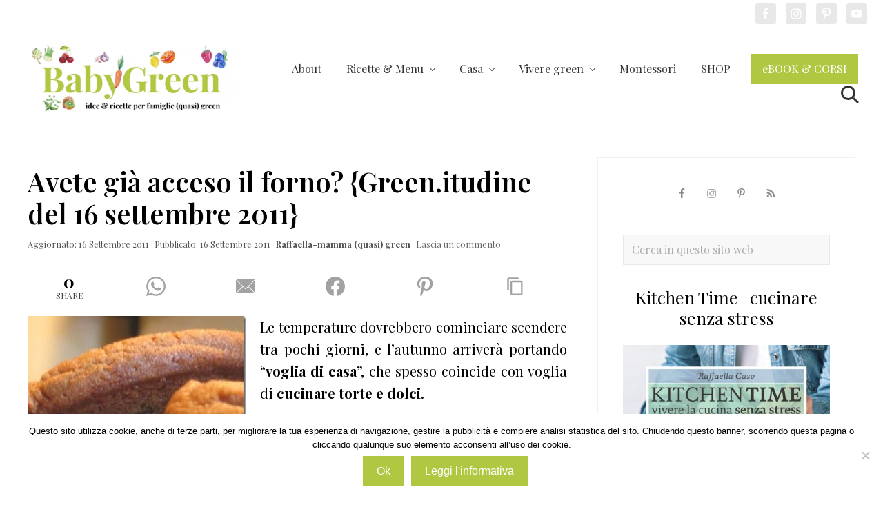

--- FILE ---
content_type: text/html; charset=UTF-8
request_url: https://www.babygreen.it/2011/09/avete-gia-acceso-il-forno-green-itudine-del-16-settembre-2011/
body_size: 26574
content:
<!DOCTYPE html>
<html lang="it-IT" prefix="og: http://ogp.me/ns#">
<head >
<meta charset="UTF-8" />
<meta name="viewport" content="width=device-width, initial-scale=1" />
<title>Avete già acceso il forno? {Green.itudine del 16 settembre 2011}</title>
<link data-rocket-preload as="style" href="https://fonts.googleapis.com/css2?family=Playfair+Display:wght@400;600;700&#038;display=swap" rel="preload">
<link data-rocket-preload as="style" href="https://fonts.googleapis.com/css?family=Muli%3A200%2C200i%7COpen%20Sans%3A300%2C300i%2C400%2C400i%2C700%2C700i%7CPlayfair%20Display%3A700%2C700i&#038;display=swap" rel="preload">
<link href="https://fonts.googleapis.com/css2?family=Playfair+Display:wght@400;600;700&#038;display=swap" media="print" onload="this.media=&#039;all&#039;" rel="stylesheet">
<noscript data-wpr-hosted-gf-parameters=""><link rel="stylesheet" href="https://fonts.googleapis.com/css2?family=Playfair+Display:wght@400;600;700&#038;display=swap"></noscript>
<link href="https://fonts.googleapis.com/css?family=Muli%3A200%2C200i%7COpen%20Sans%3A300%2C300i%2C400%2C400i%2C700%2C700i%7CPlayfair%20Display%3A700%2C700i&#038;display=swap" media="print" onload="this.media=&#039;all&#039;" rel="stylesheet">
<noscript data-wpr-hosted-gf-parameters=""><link rel="stylesheet" href="https://fonts.googleapis.com/css?family=Muli%3A200%2C200i%7COpen%20Sans%3A300%2C300i%2C400%2C400i%2C700%2C700i%7CPlayfair%20Display%3A700%2C700i&#038;display=swap"></noscript>
<meta name='robots' content='max-image-preview:large' />

<!-- Easy Social Share Buttons for WordPress v.9.9 https://socialsharingplugin.com -->
<meta property="og:locale" content="it_IT" />
<meta property="og:type" content="article" />
<meta property="og:title" content="Avete già acceso il forno? {Green.itudine del 16 settembre 2011}" />
<meta property="og:description" content="Le temperature dovrebbero cominciare scendere tra pochi giorni, e l’autunno arriverà portando “voglia di casa”, che spesso coincide con voglia di cucinare torte e dolci. Noi abbiamo già fatto sfornato qualcosa&#160; e sento che sarà un autunno ricco di esperimenti culinari.&#160; Perciò ho fatto un proposito green: ottimizzare l’utilizzo del forno per risparmiare energia, usando tutti i ripiani e cucinando più pietanze allo stesso tempo. Voi avete già acceso il forno? Buona giornata!" />
<meta property="og:url" content="https://www.babygreen.it/2011/09/avete-gia-acceso-il-forno-green-itudine-del-16-settembre-2011/" />
<meta property="og:site_name" content="BabyGreen" />
<meta property="article:tag" content="365 GREEN.ITUDINI" />
<meta property="article:tag" content="ENERGIA" />
<meta property="article:section" content="Cucina" />
<meta property="article:published_time" content="2011-09-16T05:00:00+02:00" />
<!-- / Easy Social Share Buttons for WordPress -->
<link rel='dns-prefetch' href='//thegreenkitchen.kit.com' />
<link rel='dns-prefetch' href='//stats.wp.com' />
<link rel='dns-prefetch' href='//fonts.googleapis.com' />
<link rel='dns-prefetch' href='//v0.wordpress.com' />
<link href='https://fonts.gstatic.com' crossorigin rel='preconnect' />
<link rel="alternate" type="application/rss+xml" title="BabyGreen &raquo; Feed" href="https://www.babygreen.it/feed/" />
<link rel="alternate" type="application/rss+xml" title="BabyGreen &raquo; Feed dei commenti" href="https://www.babygreen.it/comments/feed/" />
<link rel="alternate" type="application/rss+xml" title="BabyGreen &raquo; Avete già acceso il forno? {Green.itudine del 16 settembre 2011} Feed dei commenti" href="https://www.babygreen.it/2011/09/avete-gia-acceso-il-forno-green-itudine-del-16-settembre-2011/feed/" />
<link rel="canonical" href="https://www.babygreen.it/2011/09/avete-gia-acceso-il-forno-green-itudine-del-16-settembre-2011/" />
<link rel='stylesheet' id='atomic-blocks-fontawesome-css' href='https://www.babygreen.it/wp-content/plugins/atomic-blocks/dist/assets/fontawesome/css/all.min.css?ver=1603937936' type='text/css' media='all' />
<style id='wp-emoji-styles-inline-css' type='text/css'>

	img.wp-smiley, img.emoji {
		display: inline !important;
		border: none !important;
		box-shadow: none !important;
		height: 1em !important;
		width: 1em !important;
		margin: 0 0.07em !important;
		vertical-align: -0.1em !important;
		background: none !important;
		padding: 0 !important;
	}
</style>
<link rel='stylesheet' id='wp-block-library-css' href='https://www.babygreen.it/wp-includes/css/dist/block-library/style.min.css?ver=89df40001c9567d97d57259670cb572c' type='text/css' media='all' />
<link rel='stylesheet' id='atomic-blocks-style-css-css' href='https://www.babygreen.it/wp-content/plugins/atomic-blocks/dist/blocks.style.build.css?ver=1603937936' type='text/css' media='all' />
<link rel='stylesheet' id='mediaelement-css' href='https://www.babygreen.it/wp-includes/js/mediaelement/mediaelementplayer-legacy.min.css?ver=4.2.17' type='text/css' media='all' />
<link rel='stylesheet' id='wp-mediaelement-css' href='https://www.babygreen.it/wp-includes/js/mediaelement/wp-mediaelement.min.css?ver=89df40001c9567d97d57259670cb572c' type='text/css' media='all' />
<style id='jetpack-sharing-buttons-style-inline-css' type='text/css'>
.jetpack-sharing-buttons__services-list{display:flex;flex-direction:row;flex-wrap:wrap;gap:0;list-style-type:none;margin:5px;padding:0}.jetpack-sharing-buttons__services-list.has-small-icon-size{font-size:12px}.jetpack-sharing-buttons__services-list.has-normal-icon-size{font-size:16px}.jetpack-sharing-buttons__services-list.has-large-icon-size{font-size:24px}.jetpack-sharing-buttons__services-list.has-huge-icon-size{font-size:36px}@media print{.jetpack-sharing-buttons__services-list{display:none!important}}.editor-styles-wrapper .wp-block-jetpack-sharing-buttons{gap:0;padding-inline-start:0}ul.jetpack-sharing-buttons__services-list.has-background{padding:1.25em 2.375em}
</style>
<link rel='stylesheet' id='convertkit-broadcasts-css' href='https://www.babygreen.it/wp-content/plugins/convertkit/resources/frontend/css/broadcasts.css?ver=2.5.8' type='text/css' media='all' />
<link rel='stylesheet' id='convertkit-button-css' href='https://www.babygreen.it/wp-content/plugins/convertkit/resources/frontend/css/button.css?ver=2.5.8' type='text/css' media='all' />
<link rel='stylesheet' id='convertkit-form-css' href='https://www.babygreen.it/wp-content/plugins/convertkit/resources/frontend/css/form.css?ver=2.5.8' type='text/css' media='all' />
<style id='classic-theme-styles-inline-css' type='text/css'>
/*! This file is auto-generated */
.wp-block-button__link{color:#fff;background-color:#32373c;border-radius:9999px;box-shadow:none;text-decoration:none;padding:calc(.667em + 2px) calc(1.333em + 2px);font-size:1.125em}.wp-block-file__button{background:#32373c;color:#fff;text-decoration:none}
</style>
<style id='global-styles-inline-css' type='text/css'>
:root{--wp--preset--aspect-ratio--square: 1;--wp--preset--aspect-ratio--4-3: 4/3;--wp--preset--aspect-ratio--3-4: 3/4;--wp--preset--aspect-ratio--3-2: 3/2;--wp--preset--aspect-ratio--2-3: 2/3;--wp--preset--aspect-ratio--16-9: 16/9;--wp--preset--aspect-ratio--9-16: 9/16;--wp--preset--color--black: #000000;--wp--preset--color--cyan-bluish-gray: #abb8c3;--wp--preset--color--white: #ffffff;--wp--preset--color--pale-pink: #f78da7;--wp--preset--color--vivid-red: #cf2e2e;--wp--preset--color--luminous-vivid-orange: #ff6900;--wp--preset--color--luminous-vivid-amber: #fcb900;--wp--preset--color--light-green-cyan: #7bdcb5;--wp--preset--color--vivid-green-cyan: #00d084;--wp--preset--color--pale-cyan-blue: #8ed1fc;--wp--preset--color--vivid-cyan-blue: #0693e3;--wp--preset--color--vivid-purple: #9b51e0;--wp--preset--gradient--vivid-cyan-blue-to-vivid-purple: linear-gradient(135deg,rgba(6,147,227,1) 0%,rgb(155,81,224) 100%);--wp--preset--gradient--light-green-cyan-to-vivid-green-cyan: linear-gradient(135deg,rgb(122,220,180) 0%,rgb(0,208,130) 100%);--wp--preset--gradient--luminous-vivid-amber-to-luminous-vivid-orange: linear-gradient(135deg,rgba(252,185,0,1) 0%,rgba(255,105,0,1) 100%);--wp--preset--gradient--luminous-vivid-orange-to-vivid-red: linear-gradient(135deg,rgba(255,105,0,1) 0%,rgb(207,46,46) 100%);--wp--preset--gradient--very-light-gray-to-cyan-bluish-gray: linear-gradient(135deg,rgb(238,238,238) 0%,rgb(169,184,195) 100%);--wp--preset--gradient--cool-to-warm-spectrum: linear-gradient(135deg,rgb(74,234,220) 0%,rgb(151,120,209) 20%,rgb(207,42,186) 40%,rgb(238,44,130) 60%,rgb(251,105,98) 80%,rgb(254,248,76) 100%);--wp--preset--gradient--blush-light-purple: linear-gradient(135deg,rgb(255,206,236) 0%,rgb(152,150,240) 100%);--wp--preset--gradient--blush-bordeaux: linear-gradient(135deg,rgb(254,205,165) 0%,rgb(254,45,45) 50%,rgb(107,0,62) 100%);--wp--preset--gradient--luminous-dusk: linear-gradient(135deg,rgb(255,203,112) 0%,rgb(199,81,192) 50%,rgb(65,88,208) 100%);--wp--preset--gradient--pale-ocean: linear-gradient(135deg,rgb(255,245,203) 0%,rgb(182,227,212) 50%,rgb(51,167,181) 100%);--wp--preset--gradient--electric-grass: linear-gradient(135deg,rgb(202,248,128) 0%,rgb(113,206,126) 100%);--wp--preset--gradient--midnight: linear-gradient(135deg,rgb(2,3,129) 0%,rgb(40,116,252) 100%);--wp--preset--font-size--small: 13px;--wp--preset--font-size--medium: 20px;--wp--preset--font-size--large: 36px;--wp--preset--font-size--x-large: 42px;--wp--preset--spacing--20: 0.44rem;--wp--preset--spacing--30: 0.67rem;--wp--preset--spacing--40: 1rem;--wp--preset--spacing--50: 1.5rem;--wp--preset--spacing--60: 2.25rem;--wp--preset--spacing--70: 3.38rem;--wp--preset--spacing--80: 5.06rem;--wp--preset--shadow--natural: 6px 6px 9px rgba(0, 0, 0, 0.2);--wp--preset--shadow--deep: 12px 12px 50px rgba(0, 0, 0, 0.4);--wp--preset--shadow--sharp: 6px 6px 0px rgba(0, 0, 0, 0.2);--wp--preset--shadow--outlined: 6px 6px 0px -3px rgba(255, 255, 255, 1), 6px 6px rgba(0, 0, 0, 1);--wp--preset--shadow--crisp: 6px 6px 0px rgba(0, 0, 0, 1);}:where(.is-layout-flex){gap: 0.5em;}:where(.is-layout-grid){gap: 0.5em;}body .is-layout-flex{display: flex;}.is-layout-flex{flex-wrap: wrap;align-items: center;}.is-layout-flex > :is(*, div){margin: 0;}body .is-layout-grid{display: grid;}.is-layout-grid > :is(*, div){margin: 0;}:where(.wp-block-columns.is-layout-flex){gap: 2em;}:where(.wp-block-columns.is-layout-grid){gap: 2em;}:where(.wp-block-post-template.is-layout-flex){gap: 1.25em;}:where(.wp-block-post-template.is-layout-grid){gap: 1.25em;}.has-black-color{color: var(--wp--preset--color--black) !important;}.has-cyan-bluish-gray-color{color: var(--wp--preset--color--cyan-bluish-gray) !important;}.has-white-color{color: var(--wp--preset--color--white) !important;}.has-pale-pink-color{color: var(--wp--preset--color--pale-pink) !important;}.has-vivid-red-color{color: var(--wp--preset--color--vivid-red) !important;}.has-luminous-vivid-orange-color{color: var(--wp--preset--color--luminous-vivid-orange) !important;}.has-luminous-vivid-amber-color{color: var(--wp--preset--color--luminous-vivid-amber) !important;}.has-light-green-cyan-color{color: var(--wp--preset--color--light-green-cyan) !important;}.has-vivid-green-cyan-color{color: var(--wp--preset--color--vivid-green-cyan) !important;}.has-pale-cyan-blue-color{color: var(--wp--preset--color--pale-cyan-blue) !important;}.has-vivid-cyan-blue-color{color: var(--wp--preset--color--vivid-cyan-blue) !important;}.has-vivid-purple-color{color: var(--wp--preset--color--vivid-purple) !important;}.has-black-background-color{background-color: var(--wp--preset--color--black) !important;}.has-cyan-bluish-gray-background-color{background-color: var(--wp--preset--color--cyan-bluish-gray) !important;}.has-white-background-color{background-color: var(--wp--preset--color--white) !important;}.has-pale-pink-background-color{background-color: var(--wp--preset--color--pale-pink) !important;}.has-vivid-red-background-color{background-color: var(--wp--preset--color--vivid-red) !important;}.has-luminous-vivid-orange-background-color{background-color: var(--wp--preset--color--luminous-vivid-orange) !important;}.has-luminous-vivid-amber-background-color{background-color: var(--wp--preset--color--luminous-vivid-amber) !important;}.has-light-green-cyan-background-color{background-color: var(--wp--preset--color--light-green-cyan) !important;}.has-vivid-green-cyan-background-color{background-color: var(--wp--preset--color--vivid-green-cyan) !important;}.has-pale-cyan-blue-background-color{background-color: var(--wp--preset--color--pale-cyan-blue) !important;}.has-vivid-cyan-blue-background-color{background-color: var(--wp--preset--color--vivid-cyan-blue) !important;}.has-vivid-purple-background-color{background-color: var(--wp--preset--color--vivid-purple) !important;}.has-black-border-color{border-color: var(--wp--preset--color--black) !important;}.has-cyan-bluish-gray-border-color{border-color: var(--wp--preset--color--cyan-bluish-gray) !important;}.has-white-border-color{border-color: var(--wp--preset--color--white) !important;}.has-pale-pink-border-color{border-color: var(--wp--preset--color--pale-pink) !important;}.has-vivid-red-border-color{border-color: var(--wp--preset--color--vivid-red) !important;}.has-luminous-vivid-orange-border-color{border-color: var(--wp--preset--color--luminous-vivid-orange) !important;}.has-luminous-vivid-amber-border-color{border-color: var(--wp--preset--color--luminous-vivid-amber) !important;}.has-light-green-cyan-border-color{border-color: var(--wp--preset--color--light-green-cyan) !important;}.has-vivid-green-cyan-border-color{border-color: var(--wp--preset--color--vivid-green-cyan) !important;}.has-pale-cyan-blue-border-color{border-color: var(--wp--preset--color--pale-cyan-blue) !important;}.has-vivid-cyan-blue-border-color{border-color: var(--wp--preset--color--vivid-cyan-blue) !important;}.has-vivid-purple-border-color{border-color: var(--wp--preset--color--vivid-purple) !important;}.has-vivid-cyan-blue-to-vivid-purple-gradient-background{background: var(--wp--preset--gradient--vivid-cyan-blue-to-vivid-purple) !important;}.has-light-green-cyan-to-vivid-green-cyan-gradient-background{background: var(--wp--preset--gradient--light-green-cyan-to-vivid-green-cyan) !important;}.has-luminous-vivid-amber-to-luminous-vivid-orange-gradient-background{background: var(--wp--preset--gradient--luminous-vivid-amber-to-luminous-vivid-orange) !important;}.has-luminous-vivid-orange-to-vivid-red-gradient-background{background: var(--wp--preset--gradient--luminous-vivid-orange-to-vivid-red) !important;}.has-very-light-gray-to-cyan-bluish-gray-gradient-background{background: var(--wp--preset--gradient--very-light-gray-to-cyan-bluish-gray) !important;}.has-cool-to-warm-spectrum-gradient-background{background: var(--wp--preset--gradient--cool-to-warm-spectrum) !important;}.has-blush-light-purple-gradient-background{background: var(--wp--preset--gradient--blush-light-purple) !important;}.has-blush-bordeaux-gradient-background{background: var(--wp--preset--gradient--blush-bordeaux) !important;}.has-luminous-dusk-gradient-background{background: var(--wp--preset--gradient--luminous-dusk) !important;}.has-pale-ocean-gradient-background{background: var(--wp--preset--gradient--pale-ocean) !important;}.has-electric-grass-gradient-background{background: var(--wp--preset--gradient--electric-grass) !important;}.has-midnight-gradient-background{background: var(--wp--preset--gradient--midnight) !important;}.has-small-font-size{font-size: var(--wp--preset--font-size--small) !important;}.has-medium-font-size{font-size: var(--wp--preset--font-size--medium) !important;}.has-large-font-size{font-size: var(--wp--preset--font-size--large) !important;}.has-x-large-font-size{font-size: var(--wp--preset--font-size--x-large) !important;}
:where(.wp-block-post-template.is-layout-flex){gap: 1.25em;}:where(.wp-block-post-template.is-layout-grid){gap: 1.25em;}
:where(.wp-block-columns.is-layout-flex){gap: 2em;}:where(.wp-block-columns.is-layout-grid){gap: 2em;}
:root :where(.wp-block-pullquote){font-size: 1.5em;line-height: 1.6;}
</style>
<link rel='stylesheet' id='cookie-notice-front-css' href='https://www.babygreen.it/wp-content/plugins/cookie-notice/css/front.min.css?ver=2.5.11' type='text/css' media='all' />
<link rel='stylesheet' id='shop-page-wp-grid-css' href='https://www.babygreen.it/wp-content/plugins/shop-page-wp/includes/../assets/css/shop-page-wp-grid.css?ver=1.3.2' type='text/css' media='all' />
<link rel='stylesheet' id='shop-page-wp-base-styles-css' href='https://www.babygreen.it/wp-content/plugins/shop-page-wp/includes/../assets/css/shop-page-wp-base-styles.css?ver=1.3.2' type='text/css' media='all' />
<link rel='stylesheet' id='widgetopts-styles-css' href='https://www.babygreen.it/wp-content/plugins/widget-options/assets/css/widget-options.css?ver=4.1.3' type='text/css' media='all' />
<link rel='stylesheet' id='easyazon-addition-popovers-css' href='https://www.babygreen.it/wp-content/plugins/easyazon/addition/components/popovers/resources/popovers.css?ver=5.1.1' type='text/css' media='all' />
<link rel='stylesheet' id='ez-toc-css' href='https://www.babygreen.it/wp-content/plugins/easy-table-of-contents/assets/css/screen.min.css?ver=2.0.69.1' type='text/css' media='all' />
<style id='ez-toc-inline-css' type='text/css'>
div#ez-toc-container .ez-toc-title {font-size: 120%;}div#ez-toc-container .ez-toc-title {font-weight: 700;}div#ez-toc-container ul li {font-size: 95%;}div#ez-toc-container ul li {font-weight: 500;}div#ez-toc-container nav ul ul li {font-size: 90%;}
</style>

<link rel='stylesheet' id='mai-theme-engine-css' href='https://www.babygreen.it/wp-content/plugins/mai-theme-engine/assets/css/mai-theme.min.css?ver=1.13.1' type='text/css' media='all' />
<link rel='stylesheet' id='flexington-css' href='https://www.babygreen.it/wp-content/plugins/mai-theme-engine/assets/css/flexington.min.css?ver=2.5.0' type='text/css' media='all' />
<link rel='stylesheet' id='simple-social-icons-font-css' href='https://www.babygreen.it/wp-content/plugins/simple-social-icons/css/style.css?ver=4.0.0' type='text/css' media='all' />
<link rel='stylesheet' id='easy-social-share-buttons-nativeskinned-css' href='https://www.babygreen.it/wp-content/plugins/easy-social-share-buttons3/assets/css/essb-native-skinned.min.css?ver=9.9' type='text/css' media='all' />
<link rel='stylesheet' id='subscribe-forms-css-css' href='https://www.babygreen.it/wp-content/plugins/easy-social-share-buttons3/assets/modules/subscribe-forms.min.css?ver=9.9' type='text/css' media='all' />
<link rel='stylesheet' id='click2tweet-css-css' href='https://www.babygreen.it/wp-content/plugins/easy-social-share-buttons3/assets/modules/click-to-tweet.min.css?ver=9.9' type='text/css' media='all' />
<link rel='stylesheet' id='essb-social-profiles-css' href='https://www.babygreen.it/wp-content/plugins/easy-social-share-buttons3/lib/modules/social-followers-counter/assets/social-profiles.min.css?ver=9.9' type='text/css' media='all' />
<link rel='stylesheet' id='easy-social-share-buttons-css' href='https://www.babygreen.it/wp-content/plugins/easy-social-share-buttons3/assets/css/easy-social-share-buttons.min.css?ver=9.9' type='text/css' media='all' />
<link rel='stylesheet' id='tablepress-default-css' href='https://www.babygreen.it/wp-content/tablepress-combined.min.css?ver=61' type='text/css' media='all' />
<link rel='stylesheet' id='mai-lifestyle-pro-css' href='https://www.babygreen.it/wp-content/themes/mai-lifestyle-pro/style.css?ver=1.3.0.33120200926' type='text/css' media='all' />
<script type="text/javascript" src="https://www.babygreen.it/wp-includes/js/jquery/jquery.min.js?ver=3.7.1" id="jquery-core-js"></script>
<script type="text/javascript" src="https://www.babygreen.it/wp-includes/js/jquery/jquery-migrate.min.js?ver=3.4.1" id="jquery-migrate-js"></script>
<script type="text/javascript" src="https://www.babygreen.it/wp-content/plugins/related-posts-thumbnails/assets/js/front.min.js?ver=4.3.1" id="rpt_front_style-js"></script>
<script type="text/javascript" src="https://www.babygreen.it/wp-content/plugins/related-posts-thumbnails/assets/js/lazy-load.js?ver=4.3.1" id="rpt-lazy-load-js"></script>
<link rel="https://api.w.org/" href="https://www.babygreen.it/wp-json/" /><link rel="alternate" title="JSON" type="application/json" href="https://www.babygreen.it/wp-json/wp/v2/posts/506" /><link rel="EditURI" type="application/rsd+xml" title="RSD" href="https://www.babygreen.it/xmlrpc.php?rsd" />
<link rel="alternate" title="oEmbed (JSON)" type="application/json+oembed" href="https://www.babygreen.it/wp-json/oembed/1.0/embed?url=https%3A%2F%2Fwww.babygreen.it%2F2011%2F09%2Favete-gia-acceso-il-forno-green-itudine-del-16-settembre-2011%2F" />
<link rel="alternate" title="oEmbed (XML)" type="text/xml+oembed" href="https://www.babygreen.it/wp-json/oembed/1.0/embed?url=https%3A%2F%2Fwww.babygreen.it%2F2011%2F09%2Favete-gia-acceso-il-forno-green-itudine-del-16-settembre-2011%2F&#038;format=xml" />
	<link rel="preconnect" href="https://fonts.googleapis.com">
	<link rel="preconnect" href="https://fonts.gstatic.com">
	        <style>
            #related_posts_thumbnails li {
                border-right: 1px solid transparent;
                background-color: #ffffff            }

            #related_posts_thumbnails li:hover {
                background-color: #EEEEEF;
            }

            .relpost_content {
                font-size: 18px;
                color: #333333;
            }

            .relpost-block-single {
                background-color: #ffffff;
                border-right: 1px solid transparent;
                border-left: 1px solid transparent;
                margin-right: -1px;
            }

            .relpost-block-single:hover {
                background-color: #EEEEEF;
            }
        </style>

        	<style>img#wpstats{display:none}</style>
		<meta name="referrer" content="always" />
<style>
	:root {
		--header-spacer: 0;
		--text-title: 100%;
		--logo-width: 300px;
		--logo-shrink-width: 350px;
		--logo-margin-top: 18px;
		--logo-margin-bottom: 24px;
	}
	.site-title.has-text-title a {
		font-size: var(--text-title);
	}
	@media only screen and (min-width: 769px) {
		.site-title a {
			margin-top: var(--logo-margin-top);
			margin-bottom: var(--logo-margin-bottom);
		}
		.custom-logo-link {
			max-width: var(--logo-width);
		}
	}
	@media only screen and (max-width: 768px) {
		.site-title a {
			margin-top: 4px;
			margin-bottom: 4px;
		}
		.custom-logo-link {
			max-width: var(--logo-shrink-width);
		}
	}
	</style><style>
	@media only screen and (max-width: 768px) {
		.header-before,
		.header-left,
		.header-right,
		.nav-primary,
		.nav-secondary {
			display: none;
		}
		.mai-toggle {
			display: block;
		}
	}
	</style>
<script type="text/javascript">var essb_settings = {"ajax_url":"https:\/\/www.babygreen.it\/wp-admin\/admin-ajax.php","essb3_nonce":"b62687d406","essb3_plugin_url":"https:\/\/www.babygreen.it\/wp-content\/plugins\/easy-social-share-buttons3","essb3_stats":false,"essb3_ga":false,"essb3_ga_ntg":false,"blog_url":"https:\/\/www.babygreen.it\/","post_id":"506"};var essb_buttons_exist = !!document.getElementsByClassName("essb_links"); if(essb_buttons_exist == true) { document.addEventListener("DOMContentLoaded", function(event) { var ESSB_CACHE_URL = "https://www.babygreen.it/2011/09/avete-gia-acceso-il-forno-green-itudine-del-16-settembre-2011/"; if(ESSB_CACHE_URL.indexOf("?") > -1) { ESSB_CACHE_URL += "&essb_counter_cache=rebuild"; } else { ESSB_CACHE_URL += "?essb_counter_cache=rebuild"; }; var xhr = new XMLHttpRequest(); xhr.open("GET",ESSB_CACHE_URL,true); xhr.send(); });}var essbPinImages = {"template":"big-retina","button_style":"button","button_size":"","button_size_mobile":"","animation":"","text":"","min_width":"","min_height":"","min_width_mobile":"","min_height_mobile":"","nolinks":false,"disable_mobile":false,"lazyload":false,"active":true,"position":"top-left","mobile_position":"","hideon":"","visibility":"","reposition":false,"recenter":false,"selector":".post img","optimize_load":false,"template_a_class":"essb-s-bg-pinterest essb-s-bgh-pinterest essb-s-c-light essb-s-hover-effect essb-s-bg-network essb-s-bgh-network","template_icon_class":"","svgIcon":"<svg class=\"essb-svg-icon essb-svg-icon-pinterest\" aria-hidden=\"true\" role=\"img\" focusable=\"false\" width=\"32\" height=\"32\" viewBox=\"0 0 32 32\" xmlns=\"http:\/\/www.w3.org\/2000\/svg\"><path d=\"M10.625 12.25c0-1.375 0.313-2.5 1.063-3.438 0.688-0.938 1.563-1.438 2.563-1.438 0.813 0 1.438 0.25 1.875 0.813s0.688 1.25 0.688 2.063c0 0.5-0.125 1.125-0.313 1.813-0.188 0.75-0.375 1.625-0.688 2.563-0.313 1-0.563 1.75-0.688 2.313-0.25 1-0.063 1.875 0.563 2.625 0.625 0.688 1.438 1.063 2.438 1.063 1.75 0 3.188-1 4.313-2.938 1.125-2 1.688-4.375 1.688-7.188 0-2.125-0.688-3.875-2.063-5.25-1.375-1.313-3.313-2-5.813-2-2.813 0-5.063 0.875-6.75 2.688-1.75 1.75-2.625 3.875-2.625 6.375 0 1.5 0.438 2.75 1.25 3.75 0.313 0.313 0.375 0.688 0.313 1.063-0.125 0.313-0.25 0.813-0.375 1.5-0.063 0.25-0.188 0.438-0.375 0.5s-0.375 0.063-0.563 0c-1.313-0.563-2.25-1.438-2.938-2.75s-1-2.813-1-4.5c0-1.125 0.188-2.188 0.563-3.313s0.875-2.188 1.625-3.188c0.75-1.063 1.688-1.938 2.688-2.75 1.063-0.813 2.313-1.438 3.875-1.938 1.5-0.438 3.125-0.688 4.813-0.688 1.813 0 3.438 0.313 4.938 0.938 1.5 0.563 2.813 1.375 3.813 2.375 1.063 1.063 1.813 2.188 2.438 3.5 0.563 1.313 0.875 2.688 0.875 4.063 0 3.75-0.938 6.875-2.875 9.313-1.938 2.5-4.375 3.688-7.375 3.688-1 0-1.938-0.188-2.813-0.688-0.875-0.438-1.5-1-1.875-1.688-0.688 2.938-1.125 4.688-1.313 5.25-0.375 1.438-1.25 3.188-2.688 5.25h-1.313c-0.25-2.563-0.188-4.688 0.188-6.375l2.438-10.313c-0.375-0.813-0.563-1.813-0.563-3.063z\"><\/path><\/svg>"};</script><script id="mcjs">!function(c,h,i,m,p){m=c.createElement(h),p=c.getElementsByTagName(h)[0],m.async=1,m.src=i,p.parentNode.insertBefore(m,p)}(document,"script","https://chimpstatic.com/mcjs-connected/js/users/6782a060ce5dd7784989d8039/3ead16f7d6c2cc96ba3262d3a.js");</script>
<!-- Facebook Pixel Code -->
<script>
!function(f,b,e,v,n,t,s)
{if(f.fbq)return;n=f.fbq=function(){n.callMethod?
n.callMethod.apply(n,arguments):n.queue.push(arguments)};
if(!f._fbq)f._fbq=n;n.push=n;n.loaded=!0;n.version='2.0';
n.queue=[];t=b.createElement(e);t.async=!0;
t.src=v;s=b.getElementsByTagName(e)[0];
s.parentNode.insertBefore(t,s)}(window, document,'script',
'https://connect.facebook.net/en_US/fbevents.js');
fbq('init', '842856856383770');
fbq('track', 'PageView');
</script>
<noscript><img height="1" width="1" style="display:none"
src="https://www.facebook.com/tr?id=842856856383770&ev=PageView&noscript=1"
/></noscript>
<!-- End Facebook Pixel Code --><link rel="icon" href="https://www.babygreen.it/wp-content/uploads/2020/03/cropped-favicon_babygreen_2020-2-2-32x32.png" sizes="32x32" />
<link rel="icon" href="https://www.babygreen.it/wp-content/uploads/2020/03/cropped-favicon_babygreen_2020-2-2-192x192.png" sizes="192x192" />
<link rel="apple-touch-icon" href="https://www.babygreen.it/wp-content/uploads/2020/03/cropped-favicon_babygreen_2020-2-2-180x180.png" />
<meta name="msapplication-TileImage" content="https://www.babygreen.it/wp-content/uploads/2020/03/cropped-favicon_babygreen_2020-2-2-270x270.png" />
		<style type="text/css" id="wp-custom-css">
			body {
	font-family: 'Playfair Display', sans-serif;
	font-weight: 300;
}

.entry-content ul {
font-family: 'Playfair Display';
font-size: 20px;
font-style: normal;
font-weight: 400;
line-height: 1.6;
}		</style>
		<style id="kirki-inline-styles">body,body.has-boxed-site-container,body.text-md{background-color:#ffffff;}.entry.boxed:not(.has-bg-image),body,body.text-md{color:#000000;}body a{color:#b0c741;}body a:focus,body a:hover{color:#0c0000;}#edd-purchase-button,.button,.edd-submit.button,.entry-content .button,.woocommerce #payment #place_order,.woocommerce .button.alt.checkout-button,.woocommerce .button.alt.single_add_to_cart_button,.woocommerce a.button,.woocommerce button.button,.woocommerce input.button,.woocommerce-page #payment #place_order,button,input[type="button"],input[type="reset"],input[type="submit"]{background-color:#b0c741;}#edd-purchase-button:focus,#edd-purchase-button:hover,.button:focus,.button:hover,.edd-submit.button:focus,.edd-submit.button:hover,.entry-content .button:focus,.entry-content .button:hover,.woocommerce #payment #place_order:focus,.woocommerce #payment #place_order:hover,.woocommerce #respond input#submit.alt.disabled,.woocommerce #respond input#submit.alt.disabled:hover,.woocommerce #respond input#submit.alt:disabled,.woocommerce #respond input#submit.alt:disabled:hover,.woocommerce #respond input#submit.alt:disabled[disabled],.woocommerce #respond input#submit.alt:disabled[disabled]:hover,.woocommerce .button.alt.checkout-button:focus,.woocommerce .button.alt.checkout-button:hover,.woocommerce .button.alt.single_add_to_cart_button:focus,.woocommerce .button.alt.single_add_to_cart_button:hover,.woocommerce a.button.alt.disabled,.woocommerce a.button.alt.disabled:hover,.woocommerce a.button.alt:disabled,.woocommerce a.button.alt:disabled:hover,.woocommerce a.button.alt:disabled[disabled],.woocommerce a.button.alt:disabled[disabled]:hover,.woocommerce a.button:focus,.woocommerce a.button:hover,.woocommerce button.button.alt.disabled,.woocommerce button.button.alt.disabled:hover,.woocommerce button.button.alt:disabled,.woocommerce button.button.alt:disabled:hover,.woocommerce button.button.alt:disabled[disabled],.woocommerce button.button.alt:disabled[disabled]:hover,.woocommerce button.button:focus,.woocommerce button.button:hover,.woocommerce input.button.alt.disabled,.woocommerce input.button.alt.disabled:hover,.woocommerce input.button.alt:disabled,.woocommerce input.button.alt:disabled:hover,.woocommerce input.button.alt:disabled[disabled],.woocommerce input.button.alt:disabled[disabled]:hover,.woocommerce input.button:focus,.woocommerce input.button:hover,.woocommerce-page #payment #place_order:focus,.woocommerce-page #payment #place_order:hover,button:focus,button:hover,input:focus[type="button"],input:focus[type="reset"],input:focus[type="submit"],input:hover[type="button"],input:hover[type="reset"],input:hover[type="submit"]{background-color:#f9ab00;}.nav-header .menu-item > a:focus,.nav-header .menu-item > a:hover,.nav-header .nav-search:focus,.nav-header .nav-search:hover,.nav-header > .current-menu-ancestor > a,.nav-header > .current-menu-item > a,.nav-header > .menu-item-has-children:not(.current-menu-ancestor):focus > a,.nav-header > .menu-item-has-children:not(.current-menu-ancestor):hover > a,.nav-header > .menu-item-has-children:not(.highlight):focus > a,.nav-header > .menu-item-has-children:not(.highlight):hover > a{color:#b0c741;}.nav-header .current-menu-ancestor > a,.nav-header .current-menu-ancestor > a:focus,.nav-header .current-menu-ancestor > a:hover,.nav-header .current-menu-item > a,.nav-header .current-menu-item > a:focus,.nav-header .current-menu-item > a:hover{color:#b0c741;}.nav-header .highlight > a,.nav-header .highlight.current-menu-item > a{background-color:#b0c741;}.nav-header .highlight > a:focus,.nav-header .highlight > a:hover,.nav-header .highlight.current-menu-item > a:focus,.nav-header .highlight.current-menu-item > a:hover{background-color:#f9ab00;color:#ffffff;}.home .nav-primary .current-menu-item > a,.nav-primary,.nav-primary .menu-item > a,.nav-primary .nav-search,.nav-primary .sub-menu a{color:#b0c741;}.nav-primary .menu-item > a:focus,.nav-primary .menu-item > a:hover,.nav-primary .sub-menu a:focus,.nav-primary .sub-menu a:hover,.nav-primary > .menu-item-has-children:not(.current-menu-ancestor):hover > a{background-color:#b0c741;}.nav-primary .menu-item > a:focus,.nav-primary .menu-item > a:hover,.nav-primary .nav-search:focus,.nav-primary .nav-search:hover,.nav-primary .sub-menu a:focus,.nav-primary .sub-menu a:hover,.nav-primary > .current-menu-ancestor > a,.nav-primary > .current-menu-item > a,.nav-primary > .menu-item-has-children:not(.current-menu-ancestor):focus > a,.nav-primary > .menu-item-has-children:not(.current-menu-ancestor):hover > a,.nav-primary > .menu-item-has-children:not(.highlight):focus > a,.nav-primary > .menu-item-has-children:not(.highlight):hover > a{color:#b0c741;}.footer-widgets{background-color:#b0c741;}.site-footer{background-color:#b0c741;}.woocommerce-message{border-top-color:#8fae1b;}.woocommerce-info::before{color:#1e85be;}.woocommerce-info{border-top-color:#1e85be;}.woocommerce-error::before{color:#b81c23;}.woocommerce-error{border-top-color:#b81c23;}</style>	<style id="egf-frontend-styles" type="text/css">
		p {font-family: 'Playfair Display', sans-serif;font-size: 20px;font-style: normal;line-height: 1.6;} h1 {color: #000000;font-family: 'Playfair Display', sans-serif;font-size: 50px;font-style: normal;font-weight: 600;margin-top: 12px;} h2 {color: #000000;font-family: 'Playfair Display', sans-serif;font-style: normal;font-weight: 700;line-height: 1.2;margin-top: 50px;margin-bottom: 35px;} h3 {font-family: 'Playfair Display', sans-serif;font-style: normal;font-weight: 400;} h4 {font-family: 'Playfair Display', sans-serif;font-style: normal;font-weight: 400;} h5 {font-family: 'Playfair Display', sans-serif;font-style: normal;font-weight: 400;} h6 {font-family: 'Playfair Display', sans-serif;font-style: normal;font-weight: 400;} 	</style>
		<!-- Shopr 3.1.11 -->
	<script>
		var shopr_mosaic_ids = [], shopr_mosaic_filters = [], shopr_columns = 4;
	</script>
	<!-- Google analytics -->
<!-- Google tag (gtag.js) -->
<script async src="https://www.googletagmanager.com/gtag/js?id=G-YTJELVKH90"></script>
<script>
  window.dataLayer = window.dataLayer || [];
  function gtag(){dataLayer.push(arguments);}
  gtag('js', new Date());

  gtag('config', 'G-YTJELVKH90');
</script>
<meta name="generator" content="WP Rocket 3.20.3" data-wpr-features="wpr_desktop" /></head>
<body class="post-template-default single single-post postid-506 single-format-standard wp-custom-logo fl-builder-2-10-0-5 fl-no-js cookies-not-set header-full-width content-sidebar genesis-breadcrumbs-hidden genesis-footer-widgets-visible has-sticky-header has-standard-menu singular no-js text-md has-sidebar has-one-sidebar essb-9.9" itemscope itemtype="https://schema.org/WebPage">
	<script>
		//<![CDATA[
		( function() {
			var c = document.body.classList;
			c.remove( 'no-js' );
			c.add( 'js' );
		})();
		//]]>
	</script>
	<!-- Vertis media -->
<script type="application/javascript" src="https://ced.sascdn.com/tag/3295/smart.js" async></script>
<script async="async" src="https://securepubads.g.doubleclick.net/tag/js/gpt.js"></script>
<script>window.googletag = window.googletag || {cmd: []};</script>
<script async="async" src="https://cdn.vertismedia.co.uk/tags/babygreen_it/h.js"></script>


<div class="site-container"><ul class="genesis-skip-link"><li><a href="#mai-toggle" class="screen-reader-shortcut"> Menu</a></li><li><a href="#genesis-nav-header-right" class="screen-reader-shortcut"> Skip to right header navigation</a></li><li><a href="#genesis-content" class="screen-reader-shortcut"> Passa al contenuto principale</a></li><li><a href="#genesis-sidebar-primary" class="screen-reader-shortcut"> Passa alla barra laterale primaria</a></li><li><a href="#genesis-footer-widgets" class="screen-reader-shortcut"> Passa al piè di pagina</a></li></ul><div class="header-before text-sm"><div class="wrap"><aside class="widget-area"><h2 class="genesis-sidebar-title screen-reader-text">Before Header</h2><section id="simple-social-icons-5" class="widget simple-social-icons"><div class="widget-wrap"><ul class="alignright"><li class="ssi-facebook"><a href="https://www.facebook.com/babygreen.it/" ><svg role="img" class="social-facebook" aria-labelledby="social-facebook-5"><title id="social-facebook-5">Facebook</title><use xlink:href="https://www.babygreen.it/wp-content/plugins/simple-social-icons/symbol-defs.svg#social-facebook"></use></svg></a></li><li class="ssi-instagram"><a href="https://www.instagram.com/raffaella_babygreen/" ><svg role="img" class="social-instagram" aria-labelledby="social-instagram-5"><title id="social-instagram-5">Instagram</title><use xlink:href="https://www.babygreen.it/wp-content/plugins/simple-social-icons/symbol-defs.svg#social-instagram"></use></svg></a></li><li class="ssi-pinterest"><a href="https://it.pinterest.com/babygreen/" ><svg role="img" class="social-pinterest" aria-labelledby="social-pinterest-5"><title id="social-pinterest-5">Pinterest</title><use xlink:href="https://www.babygreen.it/wp-content/plugins/simple-social-icons/symbol-defs.svg#social-pinterest"></use></svg></a></li><li class="ssi-youtube"><a href="https://www.youtube.com/channel/UC0x36Q5PZeBzJKTbygDDkvQ" ><svg role="img" class="social-youtube" aria-labelledby="social-youtube-5"><title id="social-youtube-5">YouTube</title><use xlink:href="https://www.babygreen.it/wp-content/plugins/simple-social-icons/symbol-defs.svg#social-youtube"></use></svg></a></li></ul></div></section>
</aside></div></div><span id="header-trigger-wrap"><span id="header-trigger"></span></span><header class="site-header has-header-right" itemscope itemtype="https://schema.org/WPHeader"><div class="wrap"><div class="site-header-row row middle-xs between-xs"><div class="title-area col col-xs-auto start-xs"><p class="site-title" itemprop="headline"><a href="https://www.babygreen.it/" class="custom-logo-link" rel="home"><img width="1800" height="600" src="https://www.babygreen.it/wp-content/uploads/2020/03/babygreen-logo-2020.jpg" class="custom-logo" alt="BabyGreen" decoding="async" fetchpriority="high" srcset="https://www.babygreen.it/wp-content/uploads/2020/03/babygreen-logo-2020.jpg 1800w, https://www.babygreen.it/wp-content/uploads/2020/03/babygreen-logo-2020-590x197.jpg 590w, https://www.babygreen.it/wp-content/uploads/2020/03/babygreen-logo-2020-1500x500.jpg 1500w, https://www.babygreen.it/wp-content/uploads/2020/03/babygreen-logo-2020-1536x512.jpg 1536w, https://www.babygreen.it/wp-content/uploads/2020/03/babygreen-logo-2020-1600x533.jpg 1600w, https://www.babygreen.it/wp-content/uploads/2020/03/babygreen-logo-2020-300x100.jpg 300w, https://www.babygreen.it/wp-content/uploads/2020/03/babygreen-logo-2020-160x53.jpg 160w" sizes="(max-width: 1800px) 100vw, 1800px" data-attachment-id="30276" data-permalink="https://www.babygreen.it/babygreen-logo-2020/" data-orig-file="https://www.babygreen.it/wp-content/uploads/2020/03/babygreen-logo-2020.jpg" data-orig-size="1800,600" data-comments-opened="1" data-image-meta="{&quot;aperture&quot;:&quot;0&quot;,&quot;credit&quot;:&quot;&quot;,&quot;camera&quot;:&quot;&quot;,&quot;caption&quot;:&quot;&quot;,&quot;created_timestamp&quot;:&quot;0&quot;,&quot;copyright&quot;:&quot;&quot;,&quot;focal_length&quot;:&quot;0&quot;,&quot;iso&quot;:&quot;0&quot;,&quot;shutter_speed&quot;:&quot;0&quot;,&quot;title&quot;:&quot;&quot;,&quot;orientation&quot;:&quot;0&quot;}" data-image-title="babygreen-logo-2020" data-image-description="" data-image-caption="" data-medium-file="https://www.babygreen.it/wp-content/uploads/2020/03/babygreen-logo-2020-590x197.jpg" data-large-file="https://www.babygreen.it/wp-content/uploads/2020/03/babygreen-logo-2020-1500x500.jpg" /></a></p><p class="site-description screen-reader-text" itemprop="description">Idee e ricette per famiglie (quasi) green</p></div><div class="header-right col col-xs text-xs-right"><nav class="nav-header_right" id="genesis-nav-header-right"><ul id="menu-main" class="nav-header menu genesis-nav-menu js-superfish"><li id="menu-item-30827" class="menu-item menu-item-type-post_type menu-item-object-page menu-item-30827"><a href="https://www.babygreen.it/about-2/" itemprop="url"><span itemprop="name">About</span></a></li>
<li id="menu-item-30898" class="menu-item menu-item-type-post_type menu-item-object-page menu-item-has-children menu-item-30898"><a href="https://www.babygreen.it/ricette/" itemprop="url"><span itemprop="name">Ricette &#038; Menu</span></a>
<ul class="sub-menu">
	<li id="menu-item-33411" class="menu-item menu-item-type-post_type menu-item-object-page menu-item-33411"><a href="https://www.babygreen.it/menu-settimanali/" itemprop="url"><span itemprop="name">Menu della settimana</span></a></li>
	<li id="menu-item-5457" class="menu-item menu-item-type-taxonomy menu-item-object-category menu-item-5457"><a href="https://www.babygreen.it/category/cucina/ricette-e-altro/colazioni-e-merende/" itemprop="url"><span itemprop="name">Colazioni e merende</span></a></li>
	<li id="menu-item-10977" class="menu-item menu-item-type-taxonomy menu-item-object-category menu-item-10977"><a href="https://www.babygreen.it/category/cucina/ricette-e-altro/ricette-veloci/" itemprop="url"><span itemprop="name">Ricette veloci</span></a></li>
	<li id="menu-item-10976" class="menu-item menu-item-type-taxonomy menu-item-object-category menu-item-10976"><a href="https://www.babygreen.it/category/cucina/ricette-e-altro/ricette-con-verdure/" itemprop="url"><span itemprop="name">Ricette con verdure</span></a></li>
	<li id="menu-item-10975" class="menu-item menu-item-type-taxonomy menu-item-object-category menu-item-10975"><a href="https://www.babygreen.it/category/cucina/ricette-e-altro/ricette-con-legumi/" itemprop="url"><span itemprop="name">Ricette con legumi</span></a></li>
	<li id="menu-item-30787" class="menu-item menu-item-type-taxonomy menu-item-object-category menu-item-30787"><a href="https://www.babygreen.it/category/cucina/ricette-e-altro/polpette-ricette-e-altro/" itemprop="url"><span itemprop="name">Polpette</span></a></li>
	<li id="menu-item-10974" class="menu-item menu-item-type-taxonomy menu-item-object-category menu-item-10974"><a href="https://www.babygreen.it/category/cucina/ricette-e-altro/dolci/" itemprop="url"><span itemprop="name">Dolci</span></a></li>
	<li id="menu-item-10973" class="menu-item menu-item-type-taxonomy menu-item-object-category menu-item-10973"><a href="https://www.babygreen.it/category/cucina/ricette-e-altro/autoproduzione-ricette-e-altro/" itemprop="url"><span itemprop="name">Autoproduzione</span></a></li>
	<li id="menu-item-2026" class="menu-item menu-item-type-taxonomy menu-item-object-category menu-item-2026"><a href="https://www.babygreen.it/category/cucina/ricette-e-altro/svezzamento/" itemprop="url"><span itemprop="name">Svezzamento</span></a></li>
</ul>
</li>
<li id="menu-item-1961" class="menu-item menu-item-type-taxonomy menu-item-object-category menu-item-has-children menu-item-1961"><a href="https://www.babygreen.it/category/casa/" itemprop="url"><span itemprop="name">Casa</span></a>
<ul class="sub-menu">
	<li id="menu-item-14072" class="menu-item menu-item-type-custom menu-item-object-custom menu-item-14072"><a title="Decluttering" href="https://www.babygreen.it/tag/decluttering/" itemprop="url"><span itemprop="name">Decluttering</span></a></li>
	<li id="menu-item-2101" class="menu-item menu-item-type-taxonomy menu-item-object-category menu-item-2101"><a href="https://www.babygreen.it/category/casa/detersivi-e-pulizia/" itemprop="url"><span itemprop="name">Detersivi e pulizia</span></a></li>
	<li id="menu-item-2022" class="menu-item menu-item-type-taxonomy menu-item-object-category menu-item-2022"><a href="https://www.babygreen.it/category/casa/organizzazione-casa/" itemprop="url"><span itemprop="name">Organizzazione casa</span></a></li>
</ul>
</li>
<li id="menu-item-30788" class="menu-item menu-item-type-post_type menu-item-object-page menu-item-has-children menu-item-30788"><a href="https://www.babygreen.it/blog/" itemprop="url"><span itemprop="name">Vivere green</span></a>
<ul class="sub-menu">
	<li id="menu-item-1962" class="menu-item menu-item-type-taxonomy menu-item-object-category current-post-ancestor current-menu-parent current-post-parent menu-item-has-children menu-item-1962"><a href="https://www.babygreen.it/category/cucina/" itemprop="url"><span itemprop="name">In cucina</span></a>
	<ul class="sub-menu">
		<li id="menu-item-33409" class="menu-item menu-item-type-post_type menu-item-object-page menu-item-33409"><a href="https://www.babygreen.it/menu-settimanali/" itemprop="url"><span itemprop="name">Menu della settimana</span></a></li>
		<li id="menu-item-10906" class="menu-item menu-item-type-taxonomy menu-item-object-category menu-item-10906"><a href="https://www.babygreen.it/category/cucina/cucina-organizzata/" itemprop="url"><span itemprop="name">La cucina organizzata</span></a></li>
		<li id="menu-item-5658" class="menu-item menu-item-type-taxonomy menu-item-object-category menu-item-5658"><a href="https://www.babygreen.it/category/cucina/cucina-organizzata/fare-la-spesa/" itemprop="url"><span itemprop="name">Fare la spesa</span></a></li>
		<li id="menu-item-31314" class="menu-item menu-item-type-post_type menu-item-object-page menu-item-31314"><a href="https://www.babygreen.it/spesa-di-stagione/" itemprop="url"><span itemprop="name">Cosa c’è di stagione</span></a></li>
		<li id="menu-item-30789" class="menu-item menu-item-type-taxonomy menu-item-object-category menu-item-30789"><a href="https://www.babygreen.it/category/cucina/strumenti-per-cucinare/" itemprop="url"><span itemprop="name">Strumenti per cucinare</span></a></li>
		<li id="menu-item-31035" class="menu-item menu-item-type-taxonomy menu-item-object-category menu-item-31035"><a href="https://www.babygreen.it/category/cucina/bambini-in-cucina/" itemprop="url"><span itemprop="name">Bambini in cucina</span></a></li>
		<li id="menu-item-10914" class="menu-item menu-item-type-taxonomy menu-item-object-category menu-item-10914"><a href="https://www.babygreen.it/category/cucina/cucina-organizzata/pulizia-e-sicurezza/" itemprop="url"><span itemprop="name">Pulizia e sicurezza</span></a></li>
		<li id="menu-item-10972" class="menu-item menu-item-type-taxonomy menu-item-object-category menu-item-10972"><a href="https://www.babygreen.it/category/cucina/cucina-organizzata/ricettari/" itemprop="url"><span itemprop="name">Ricettari</span></a></li>
	</ul>
</li>
	<li id="menu-item-30792" class="menu-item menu-item-type-taxonomy menu-item-object-category menu-item-30792"><a href="https://www.babygreen.it/category/zero-waste/" itemprop="url"><span itemprop="name">Zero waste</span></a></li>
	<li id="menu-item-30790" class="menu-item menu-item-type-taxonomy menu-item-object-category menu-item-30790"><a href="https://www.babygreen.it/category/shopping/" itemprop="url"><span itemprop="name">Vestire eco &#038; sostenibile</span></a></li>
	<li id="menu-item-30793" class="menu-item menu-item-type-taxonomy menu-item-object-category menu-item-has-children menu-item-30793"><a href="https://www.babygreen.it/category/mamma/" itemprop="url"><span itemprop="name">Mamma</span></a>
	<ul class="sub-menu">
		<li id="menu-item-30794" class="menu-item menu-item-type-taxonomy menu-item-object-category menu-item-30794"><a href="https://www.babygreen.it/category/mamma/beauty/" itemprop="url"><span itemprop="name">Beauty</span></a></li>
	</ul>
</li>
	<li id="menu-item-1971" class="menu-item menu-item-type-taxonomy menu-item-object-category menu-item-has-children menu-item-1971"><a href="https://www.babygreen.it/category/giochi-e-libri/" itemprop="url"><span itemprop="name">Giochi e libri</span></a>
	<ul class="sub-menu">
		<li id="menu-item-2062" class="menu-item menu-item-type-taxonomy menu-item-object-category menu-item-2062"><a href="https://www.babygreen.it/category/giochi-e-libri/libri/libri-per-piccoli-lettori/" itemprop="url"><span itemprop="name">Libri per piccoli lettori</span></a></li>
		<li id="menu-item-2063" class="menu-item menu-item-type-taxonomy menu-item-object-category menu-item-2063"><a href="https://www.babygreen.it/category/giochi-e-libri/libri/libri-per-mamma-e-papa/" itemprop="url"><span itemprop="name">Libri per mamma e papà</span></a></li>
		<li id="menu-item-2099" class="menu-item menu-item-type-taxonomy menu-item-object-category menu-item-2099"><a href="https://www.babygreen.it/category/giochi-e-libri/giochi/" itemprop="url"><span itemprop="name">Giochi</span></a></li>
		<li id="menu-item-2483" class="menu-item menu-item-type-taxonomy menu-item-object-category menu-item-2483"><a href="https://www.babygreen.it/category/giochi-e-libri/piccoli-esperimenti/" itemprop="url"><span itemprop="name">Piccoli esperimenti</span></a></li>
	</ul>
</li>
	<li id="menu-item-1981" class="menu-item menu-item-type-taxonomy menu-item-object-category menu-item-1981"><a href="https://www.babygreen.it/category/fai-da-te/" itemprop="url"><span itemprop="name">Fai da te</span></a></li>
	<li id="menu-item-2023" class="menu-item menu-item-type-taxonomy menu-item-object-category menu-item-2023"><a href="https://www.babygreen.it/category/casa/riciclo-creativo/" itemprop="url"><span itemprop="name">Riciclo creativo</span></a></li>
	<li id="menu-item-1966" class="menu-item menu-item-type-taxonomy menu-item-object-category menu-item-1966"><a href="https://www.babygreen.it/category/viaggi/" itemprop="url"><span itemprop="name">Viaggi</span></a></li>
	<li id="menu-item-30795" class="menu-item menu-item-type-taxonomy menu-item-object-category menu-item-30795"><a href="https://www.babygreen.it/category/miniguide/" itemprop="url"><span itemprop="name">Miniguide</span></a></li>
</ul>
</li>
<li id="menu-item-2061" class="menu-item menu-item-type-taxonomy menu-item-object-category menu-item-2061"><a href="https://www.babygreen.it/category/montessori/" itemprop="url"><span itemprop="name">Montessori</span></a></li>
<li id="menu-item-31778" class="menu-item menu-item-type-custom menu-item-object-custom menu-item-31778"><a href="https://www.amazon.it/shop/raffaella_babygreen" itemprop="url"><span itemprop="name">SHOP</span></a></li>
<li id="menu-item-29574" class="highlight menu-item menu-item-type-custom menu-item-object-custom menu-item-29574"><a href="https://academy.thegreenkitchen.it/" itemprop="url"><span itemprop="name">eBOOK &#038; CORSI</span></a></li>
<li id="menu-item-30796" class="search menu-item menu-item-type-custom menu-item-object-custom menu-item-30796"><a href="#" itemprop="url"><span itemprop="name">Cerca</span></a></li>
</ul></nav></div></div><div id="mai-menu" class="mai-menu"><div class="mai-menu-outer"><div class="mai-menu-inner"><form class="search-form" method="get" action="https://www.babygreen.it/" role="search" itemprop="potentialAction" itemscope itemtype="https://schema.org/SearchAction"><label class="search-form-label screen-reader-text" for="searchform-2">Cerca in questo sito web</label><input class="search-form-input" type="search" name="s" id="searchform-2" placeholder="Cerca in questo sito web" itemprop="query-input"><input class="search-form-submit" type="submit" value="Cerca"><meta content="https://www.babygreen.it/?s={s}" itemprop="target"></form><div class="menu-main-container"><ul id="menu-main-1" class="nav-header menu"><li class="menu-item menu-item-type-post_type menu-item-object-page menu-item-30827"><a href="https://www.babygreen.it/about-2/" itemprop="url">About</a></li>
<li class="menu-item menu-item-type-post_type menu-item-object-page menu-item-has-children menu-item-30898"><a href="https://www.babygreen.it/ricette/" itemprop="url">Ricette &#038; Menu</a>
<ul class="sub-menu">
	<li class="menu-item menu-item-type-post_type menu-item-object-page menu-item-33411"><a href="https://www.babygreen.it/menu-settimanali/" itemprop="url">Menu della settimana</a></li>
	<li class="menu-item menu-item-type-taxonomy menu-item-object-category menu-item-5457"><a href="https://www.babygreen.it/category/cucina/ricette-e-altro/colazioni-e-merende/" itemprop="url">Colazioni e merende</a></li>
	<li class="menu-item menu-item-type-taxonomy menu-item-object-category menu-item-10977"><a href="https://www.babygreen.it/category/cucina/ricette-e-altro/ricette-veloci/" itemprop="url">Ricette veloci</a></li>
	<li class="menu-item menu-item-type-taxonomy menu-item-object-category menu-item-10976"><a href="https://www.babygreen.it/category/cucina/ricette-e-altro/ricette-con-verdure/" itemprop="url">Ricette con verdure</a></li>
	<li class="menu-item menu-item-type-taxonomy menu-item-object-category menu-item-10975"><a href="https://www.babygreen.it/category/cucina/ricette-e-altro/ricette-con-legumi/" itemprop="url">Ricette con legumi</a></li>
	<li class="menu-item menu-item-type-taxonomy menu-item-object-category menu-item-30787"><a href="https://www.babygreen.it/category/cucina/ricette-e-altro/polpette-ricette-e-altro/" itemprop="url">Polpette</a></li>
	<li class="menu-item menu-item-type-taxonomy menu-item-object-category menu-item-10974"><a href="https://www.babygreen.it/category/cucina/ricette-e-altro/dolci/" itemprop="url">Dolci</a></li>
	<li class="menu-item menu-item-type-taxonomy menu-item-object-category menu-item-10973"><a href="https://www.babygreen.it/category/cucina/ricette-e-altro/autoproduzione-ricette-e-altro/" itemprop="url">Autoproduzione</a></li>
	<li class="menu-item menu-item-type-taxonomy menu-item-object-category menu-item-2026"><a href="https://www.babygreen.it/category/cucina/ricette-e-altro/svezzamento/" itemprop="url">Svezzamento</a></li>
</ul>
</li>
<li class="menu-item menu-item-type-taxonomy menu-item-object-category menu-item-has-children menu-item-1961"><a href="https://www.babygreen.it/category/casa/" itemprop="url">Casa</a>
<ul class="sub-menu">
	<li class="menu-item menu-item-type-custom menu-item-object-custom menu-item-14072"><a title="Decluttering" href="https://www.babygreen.it/tag/decluttering/" itemprop="url">Decluttering</a></li>
	<li class="menu-item menu-item-type-taxonomy menu-item-object-category menu-item-2101"><a href="https://www.babygreen.it/category/casa/detersivi-e-pulizia/" itemprop="url">Detersivi e pulizia</a></li>
	<li class="menu-item menu-item-type-taxonomy menu-item-object-category menu-item-2022"><a href="https://www.babygreen.it/category/casa/organizzazione-casa/" itemprop="url">Organizzazione casa</a></li>
</ul>
</li>
<li class="menu-item menu-item-type-post_type menu-item-object-page menu-item-has-children menu-item-30788"><a href="https://www.babygreen.it/blog/" itemprop="url">Vivere green</a>
<ul class="sub-menu">
	<li class="menu-item menu-item-type-taxonomy menu-item-object-category current-post-ancestor current-menu-parent current-post-parent menu-item-has-children menu-item-1962"><a href="https://www.babygreen.it/category/cucina/" itemprop="url">In cucina</a>
	<ul class="sub-menu">
		<li class="menu-item menu-item-type-post_type menu-item-object-page menu-item-33409"><a href="https://www.babygreen.it/menu-settimanali/" itemprop="url">Menu della settimana</a></li>
		<li class="menu-item menu-item-type-taxonomy menu-item-object-category menu-item-10906"><a href="https://www.babygreen.it/category/cucina/cucina-organizzata/" itemprop="url">La cucina organizzata</a></li>
		<li class="menu-item menu-item-type-taxonomy menu-item-object-category menu-item-5658"><a href="https://www.babygreen.it/category/cucina/cucina-organizzata/fare-la-spesa/" itemprop="url">Fare la spesa</a></li>
		<li class="menu-item menu-item-type-post_type menu-item-object-page menu-item-31314"><a href="https://www.babygreen.it/spesa-di-stagione/" itemprop="url">Cosa c’è di stagione</a></li>
		<li class="menu-item menu-item-type-taxonomy menu-item-object-category menu-item-30789"><a href="https://www.babygreen.it/category/cucina/strumenti-per-cucinare/" itemprop="url">Strumenti per cucinare</a></li>
		<li class="menu-item menu-item-type-taxonomy menu-item-object-category menu-item-31035"><a href="https://www.babygreen.it/category/cucina/bambini-in-cucina/" itemprop="url">Bambini in cucina</a></li>
		<li class="menu-item menu-item-type-taxonomy menu-item-object-category menu-item-10914"><a href="https://www.babygreen.it/category/cucina/cucina-organizzata/pulizia-e-sicurezza/" itemprop="url">Pulizia e sicurezza</a></li>
		<li class="menu-item menu-item-type-taxonomy menu-item-object-category menu-item-10972"><a href="https://www.babygreen.it/category/cucina/cucina-organizzata/ricettari/" itemprop="url">Ricettari</a></li>
	</ul>
</li>
	<li class="menu-item menu-item-type-taxonomy menu-item-object-category menu-item-30792"><a href="https://www.babygreen.it/category/zero-waste/" itemprop="url">Zero waste</a></li>
	<li class="menu-item menu-item-type-taxonomy menu-item-object-category menu-item-30790"><a href="https://www.babygreen.it/category/shopping/" itemprop="url">Vestire eco &#038; sostenibile</a></li>
	<li class="menu-item menu-item-type-taxonomy menu-item-object-category menu-item-has-children menu-item-30793"><a href="https://www.babygreen.it/category/mamma/" itemprop="url">Mamma</a>
	<ul class="sub-menu">
		<li class="menu-item menu-item-type-taxonomy menu-item-object-category menu-item-30794"><a href="https://www.babygreen.it/category/mamma/beauty/" itemprop="url">Beauty</a></li>
	</ul>
</li>
	<li class="menu-item menu-item-type-taxonomy menu-item-object-category menu-item-has-children menu-item-1971"><a href="https://www.babygreen.it/category/giochi-e-libri/" itemprop="url">Giochi e libri</a>
	<ul class="sub-menu">
		<li class="menu-item menu-item-type-taxonomy menu-item-object-category menu-item-2062"><a href="https://www.babygreen.it/category/giochi-e-libri/libri/libri-per-piccoli-lettori/" itemprop="url">Libri per piccoli lettori</a></li>
		<li class="menu-item menu-item-type-taxonomy menu-item-object-category menu-item-2063"><a href="https://www.babygreen.it/category/giochi-e-libri/libri/libri-per-mamma-e-papa/" itemprop="url">Libri per mamma e papà</a></li>
		<li class="menu-item menu-item-type-taxonomy menu-item-object-category menu-item-2099"><a href="https://www.babygreen.it/category/giochi-e-libri/giochi/" itemprop="url">Giochi</a></li>
		<li class="menu-item menu-item-type-taxonomy menu-item-object-category menu-item-2483"><a href="https://www.babygreen.it/category/giochi-e-libri/piccoli-esperimenti/" itemprop="url">Piccoli esperimenti</a></li>
	</ul>
</li>
	<li class="menu-item menu-item-type-taxonomy menu-item-object-category menu-item-1981"><a href="https://www.babygreen.it/category/fai-da-te/" itemprop="url">Fai da te</a></li>
	<li class="menu-item menu-item-type-taxonomy menu-item-object-category menu-item-2023"><a href="https://www.babygreen.it/category/casa/riciclo-creativo/" itemprop="url">Riciclo creativo</a></li>
	<li class="menu-item menu-item-type-taxonomy menu-item-object-category menu-item-1966"><a href="https://www.babygreen.it/category/viaggi/" itemprop="url">Viaggi</a></li>
	<li class="menu-item menu-item-type-taxonomy menu-item-object-category menu-item-30795"><a href="https://www.babygreen.it/category/miniguide/" itemprop="url">Miniguide</a></li>
</ul>
</li>
<li class="menu-item menu-item-type-taxonomy menu-item-object-category menu-item-2061"><a href="https://www.babygreen.it/category/montessori/" itemprop="url">Montessori</a></li>
<li class="menu-item menu-item-type-custom menu-item-object-custom menu-item-31778"><a href="https://www.amazon.it/shop/raffaella_babygreen" itemprop="url">SHOP</a></li>
<li class="highlight menu-item menu-item-type-custom menu-item-object-custom menu-item-29574"><a href="https://academy.thegreenkitchen.it/" itemprop="url">eBOOK &#038; CORSI</a></li>
<li class="search menu-item menu-item-type-custom menu-item-object-custom menu-item-30796"><a href="#" itemprop="url">Cerca</a></li>
</ul></div></div></div></div></div></header><div class="site-inner"><div class="content-sidebar-wrap has-boxed-child"><main class="content" id="genesis-content"><article class="post-506 post type-post status-publish format-standard category-cucina tag-365-green-itudini tag-energia entry" aria-label="Avete già acceso il forno? {Green.itudine del 16 settembre 2011}" itemscope itemtype="https://schema.org/CreativeWork"><header class="entry-header"><h1 class="entry-title" itemprop="headline">Avete già acceso il forno? {Green.itudine del 16 settembre 2011}</h1>
<p class="entry-meta"><time class="entry-modified-time" itemprop="dateModified" datetime="2011-09-16T05:00:00+02:00">Aggiornato: 16 Settembre 2011</time> <time class="entry-time" itemprop="datePublished" datetime="2011-09-16T05:00:00+02:00">Pubblicato: 16 Settembre 2011</time>
<span class="entry-author" itemprop="author" itemscope itemtype="https://schema.org/Person"><b><span class="entry-author-name" itemprop="name">Raffaella-mamma (quasi) green</span></b></span>
 <span class="entry-comments-link"><a class="scroll-to" href="#respond">Lascia un commento</a></span> </p></header><div class="entry-content" itemprop="text"><style type="text/css">.essb_links.essb_size_xxl .essb_link_svg_icon svg{height:28px;width:auto}.essb_links.essb_size_xxl .essb_icon{width:50px !important;height:50px !important}.essb_links.essb_size_xxl .essb_icon:before{font-size:28px !important;top:11px !important;left:11px !important}.essb_links.essb_size_xxl li a .essb_network_name{font-size:14px !important;font-weight:400 !important;line-height:12px !important}.essb_links.essb_size_xxl .essb_totalcount_item .essb_t_l_big,.essb_links.essb_size_xxl .essb_totalcount_item .essb_t_r_big{font-size:24px !important;line-height:24px !important}.essb_links.essb_size_xxl .essb_totalcount_item .essb_t_l_big .essb_t_nb_after,.essb_links.essb_size_xxl .essb_totalcount_item .essb_t_r_big .essb_t_nb_after{font-size:12px !important;line-height:12px !important;margin-top:2px !important}.essb_links.essb_size_xxl .essb_totalcount_item .essb_t_l_big.essb_total_icon:before,.essb_links.essb_size_xxl .essb_totalcount_item .essb_t_r_big.essb_total_icon:before{font-size:24px !important;line-height:38px !important}</style><div class="essb_links essb_counters essb_displayed_top essb_share essb_template_grey-retina essb_2142014074 essb_width_columns essb_width_columns_6 essb_network_align_center essb_size_xxl essb_links_center print-no" id="essb_displayed_top_2142014074" data-essb-postid="506" data-essb-position="top" data-essb-button-style="button" data-essb-template="grey-retina" data-essb-counter-pos="inside" data-essb-url="https://www.babygreen.it/2011/09/avete-gia-acceso-il-forno-green-itudine-del-16-settembre-2011/" data-essb-fullurl="https://www.babygreen.it/2011/09/avete-gia-acceso-il-forno-green-itudine-del-16-settembre-2011/" data-essb-instance="2142014074"><ul class="essb_links_list"><li class="essb_item essb_totalcount_item" data-counter-pos="inside"><span class="essb_totalcount essb_t_l_big " title="" data-shares-text="share"><span class="essb_t_nb">0<span class="essb_t_nb_after">share</span></span></span></li><li class="essb_item essb_link_whatsapp nolightbox essb_link_svg_icon"> <a href="whatsapp://send?text=Avete%20già%20acceso%20il%20forno%3F%20{Green.itudine%20del%2016%20settembre%202011}%20https%3A%2F%2Fwww.babygreen.it%2F2011%2F09%2Favete-gia-acceso-il-forno-green-itudine-del-16-settembre-2011%2F" title="Share on WhatsApp" onclick="essb.whatsapp('Avete%20già%20acceso%20il%20forno%3F%20{Green.itudine%20del%2016%20settembre%202011}%20https%3A%2F%2Fwww.babygreen.it%2F2011%2F09%2Favete-gia-acceso-il-forno-green-itudine-del-16-settembre-2011%2F', '2142014074'); return false;" target="_blank" rel="nofollow" class="nolightbox" ><span class="essb_icon essb_icon_whatsapp"><svg class="essb-svg-icon essb-svg-icon-whatsapp" aria-hidden="true" role="img" focusable="false" width="32" height="32" viewBox="0 0 32 32" xmlns="http://www.w3.org/2000/svg"><path d="M27.313 4.625c-3-3-7-4.625-11.25-4.625-8.75 0-15.875 7.125-15.875 15.875 0 2.75 0.75 5.5 2.125 7.938l-2.25 8.188 8.438-2.188c2.313 1.25 4.875 1.938 7.563 1.938v0c0 0 0 0 0 0 8.75 0 15.875-7.125 15.875-15.875 0-4.25-1.625-8.25-4.625-11.25zM16.063 29.063v0c-2.375 0-4.688-0.625-6.688-1.875l-0.5-0.25-5 1.313 1.313-4.875-0.313-0.5c-1.313-2.125-2-4.5-2-7 0-7.313 5.938-13.188 13.188-13.188 3.5 0 6.813 1.375 9.313 3.875s3.875 5.813 3.875 9.313c0 7.25-5.938 13.188-13.188 13.188zM23.313 19.188c-0.438-0.188-2.375-1.188-2.75-1.313-0.313-0.125-0.625-0.188-0.875 0.188-0.25 0.438-1 1.313-1.25 1.563s-0.438 0.313-0.875 0.125c-0.375-0.188-1.625-0.625-3.188-2-1.125-1-1.938-2.313-2.188-2.75-0.25-0.375 0-0.563 0.188-0.813 0.188-0.125 0.375-0.438 0.563-0.688 0.25-0.188 0.313-0.375 0.438-0.625s0.063-0.5-0.063-0.688c-0.063-0.188-0.875-2.188-1.188-2.938-0.375-0.813-0.688-0.688-0.938-0.688-0.188 0-0.5 0-0.75 0s-0.688 0.063-1.063 0.438c-0.375 0.438-1.375 1.375-1.375 3.313 0 2 1.438 3.875 1.625 4.125s2.813 4.25 6.75 6c0.938 0.375 1.688 0.625 2.25 0.813 1 0.313 1.813 0.25 2.5 0.188 0.813-0.125 2.375-1 2.688-1.938 0.375-0.875 0.375-1.688 0.25-1.875-0.125-0.125-0.375-0.25-0.75-0.438z"></path></svg></span><span class="essb_network_name"></span></a></li><li class="essb_item essb_link_mail nolightbox essb_link_svg_icon"> <a href="#" title="Share on Email" onclick="essb_open_mailform(&#39;2142014074&#39;); return false;" target="_blank" rel="nofollow" class="nolightbox" ><span class="essb_icon essb_icon_mail"><svg class="essb-svg-icon essb-svg-icon-mail" aria-hidden="true" role="img" focusable="false" width="32" height="32" xmlns="http://www.w3.org/2000/svg" viewBox="0 0 60 60"><polygon points="60,50.234 60,9.944 39.482,30.536 " /><polygon points="0,9.941 0,50.234 20.519,30.535 " /><path d="M1.387,8.5l21.002,21.08c0.121,0.051,0.471,0.415,0.517,0.519l5.941,5.963c0.635,0.591,1.672,0.59,2.333-0.025l5.911-5.933c0.046-0.105,0.4-0.473,0.522-0.524L58.615,8.5H1.387z" /><path d="M38.07,31.954l-5.5,5.52c-0.73,0.68-1.657,1.019-2.58,1.019c-0.914,0-1.823-0.332-2.533-0.993l-5.526-5.546L1.569,51.5h56.862L38.07,31.954z" /></svg></span><span class="essb_network_name"><span class="essb_counter_inside" data-cnt="0" style="display: none;" data-cnt-short="0">0</span></span></a></li><li class="essb_item essb_link_facebook nolightbox essb_link_svg_icon"> <a href="https://www.facebook.com/sharer/sharer.php?u=https%3A%2F%2Fwww.babygreen.it%2F2011%2F09%2Favete-gia-acceso-il-forno-green-itudine-del-16-settembre-2011%2F&t=Avete+gi%C3%A0+acceso+il+forno%3F+%7BGreen.itudine+del+16+settembre+2011%7D" title="Share on Facebook" onclick="essb.window(&#39;https://www.facebook.com/sharer/sharer.php?u=https%3A%2F%2Fwww.babygreen.it%2F2011%2F09%2Favete-gia-acceso-il-forno-green-itudine-del-16-settembre-2011%2F&t=Avete+gi%C3%A0+acceso+il+forno%3F+%7BGreen.itudine+del+16+settembre+2011%7D&#39;,&#39;facebook&#39;,&#39;2142014074&#39;); return false;" target="_blank" rel="nofollow" class="nolightbox" ><span class="essb_icon essb_icon_facebook"><svg class="essb-svg-icon essb-svg-icon-facebook" aria-hidden="true" role="img" focusable="false" xmlns="http://www.w3.org/2000/svg" width="16" height="16" viewBox="0 0 16 16"><path d="M16 8.049c0-4.446-3.582-8.05-8-8.05C3.58 0-.002 3.603-.002 8.05c0 4.017 2.926 7.347 6.75 7.951v-5.625h-2.03V8.05H6.75V6.275c0-2.017 1.195-3.131 3.022-3.131.876 0 1.791.157 1.791.157v1.98h-1.009c-.993 0-1.303.621-1.303 1.258v1.51h2.218l-.354 2.326H9.25V16c3.824-.604 6.75-3.934 6.75-7.951"></path></svg></span><span class="essb_network_name"><span class="essb_counter_inside" data-cnt="0" style="display: none;" data-cnt-short="0">0</span></span></a></li><li class="essb_item essb_link_pinterest nolightbox essb_link_svg_icon"> <a href="#" title="Share on Pinterest" onclick="essb.pinterest_picker(&#39;2142014074&#39;); return false;" target="_blank" rel="nofollow" class="nolightbox" ><span class="essb_icon essb_icon_pinterest"><svg class="essb-svg-icon essb-svg-icon-pinterest" aria-hidden="true" role="img" focusable="false" width="32" height="32" viewBox="0 0 32 32" xmlns="http://www.w3.org/2000/svg"><path d="M10.625 12.25c0-1.375 0.313-2.5 1.063-3.438 0.688-0.938 1.563-1.438 2.563-1.438 0.813 0 1.438 0.25 1.875 0.813s0.688 1.25 0.688 2.063c0 0.5-0.125 1.125-0.313 1.813-0.188 0.75-0.375 1.625-0.688 2.563-0.313 1-0.563 1.75-0.688 2.313-0.25 1-0.063 1.875 0.563 2.625 0.625 0.688 1.438 1.063 2.438 1.063 1.75 0 3.188-1 4.313-2.938 1.125-2 1.688-4.375 1.688-7.188 0-2.125-0.688-3.875-2.063-5.25-1.375-1.313-3.313-2-5.813-2-2.813 0-5.063 0.875-6.75 2.688-1.75 1.75-2.625 3.875-2.625 6.375 0 1.5 0.438 2.75 1.25 3.75 0.313 0.313 0.375 0.688 0.313 1.063-0.125 0.313-0.25 0.813-0.375 1.5-0.063 0.25-0.188 0.438-0.375 0.5s-0.375 0.063-0.563 0c-1.313-0.563-2.25-1.438-2.938-2.75s-1-2.813-1-4.5c0-1.125 0.188-2.188 0.563-3.313s0.875-2.188 1.625-3.188c0.75-1.063 1.688-1.938 2.688-2.75 1.063-0.813 2.313-1.438 3.875-1.938 1.5-0.438 3.125-0.688 4.813-0.688 1.813 0 3.438 0.313 4.938 0.938 1.5 0.563 2.813 1.375 3.813 2.375 1.063 1.063 1.813 2.188 2.438 3.5 0.563 1.313 0.875 2.688 0.875 4.063 0 3.75-0.938 6.875-2.875 9.313-1.938 2.5-4.375 3.688-7.375 3.688-1 0-1.938-0.188-2.813-0.688-0.875-0.438-1.5-1-1.875-1.688-0.688 2.938-1.125 4.688-1.313 5.25-0.375 1.438-1.25 3.188-2.688 5.25h-1.313c-0.25-2.563-0.188-4.688 0.188-6.375l2.438-10.313c-0.375-0.813-0.563-1.813-0.563-3.063z"></path></svg></span><span class="essb_network_name"><span class="essb_counter_inside" data-cnt="0" style="display: none;" data-cnt-short="0">0</span></span></a></li><li class="essb_item essb_link_copy nolightbox essb_link_svg_icon"> <a href="#" title="Share on Copy Link" onclick="essb.copy_link(&#39;2142014074&#39;,&#39;https://www.babygreen.it/2011/09/avete-gia-acceso-il-forno-green-itudine-del-16-settembre-2011/&#39;); return false;" target="_blank" rel="nofollow" class="nolightbox" ><span class="essb_icon essb_icon_copy"><svg class="essb-svg-icon essb-svg-icon-copy" aria-hidden="true" role="img" focusable="false" width="32" height="32" viewBox="0 0 32 32" xmlns="http://www.w3.org/2000/svg"><path d="M25.313 28v-18.688h-14.625v18.688h14.625zM25.313 6.688c1.438 0 2.688 1.188 2.688 2.625v18.688c0 1.438-1.25 2.688-2.688 2.688h-14.625c-1.438 0-2.688-1.25-2.688-2.688v-18.688c0-1.438 1.25-2.625 2.688-2.625h14.625zM21.313 1.313v2.688h-16v18.688h-2.625v-18.688c0-1.438 1.188-2.688 2.625-2.688h16z" /></svg></span><span class="essb_network_name"></span></a></li></ul><div class="essb_native_buttons essb_native_after_share"><ul class="essb_links"></ul></div></div><p align="justify"><a href="http://lh5.ggpht.com/-opUAKY3HYBY/TnG7VsOtLJI/AAAAAAAAEfc/Qo4nC3zBIBM/s1600-h/134455_cookies_2%25255B5%25255D.jpg"><img decoding="async" style="background-image: none; border-bottom: 0px; border-left: 0px; margin: 0px 20px 0px 0px; padding-left: 0px; padding-right: 0px; display: inline; float: left; border-top: 0px; border-right: 0px; padding-top: 0px" title="134455_cookies_2" border="0" alt="134455_cookies_2" align="left" src="https://www.babygreen.it/wp-content/uploads/2012/05/134455_cookies_2_thumb255B9255D.jpg" width="317" height="238" /></a>Le temperature dovrebbero cominciare scendere tra pochi giorni, e l’autunno arriverà portando “<strong>voglia di casa</strong>”, che spesso coincide con voglia di <strong>cucinare torte e dolci</strong>.</p>
<p>  <a name='more'></a>  </p>
<p align="justify">Noi abbiamo già fatto sfornato <a href="https://www.babygreen.it/2011/09/torta-di-pane-e-cacao.html" target="_blank"><strong>qualcosa</strong></a>&#160; e sento che sarà un autunno ricco di esperimenti culinari.&#160; Perciò ho fatto un <strong>proposito green</strong>: ottimizzare l’utilizzo del forno per <a href="https://www.babygreen.it/search/label/ENERGIA" target="_blank">risparmiare energia</a>, usando <strong>tutti i ripiani</strong> e <strong>cucinando più pietanze allo stesso tempo</strong>. Voi avete già acceso il forno?</p>
<p align="justify">Buona giornata!</p>
<style type="text/css"></style><div class="essb_links essb_counters essb_displayed_bottom essb_share essb_template_grey-retina essb_1589918463 essb_width_columns essb_width_columns_6 essb_network_align_center essb_size_xxl essb_links_center print-no" id="essb_displayed_bottom_1589918463" data-essb-postid="506" data-essb-position="bottom" data-essb-button-style="button" data-essb-template="grey-retina" data-essb-counter-pos="inside" data-essb-url="https://www.babygreen.it/2011/09/avete-gia-acceso-il-forno-green-itudine-del-16-settembre-2011/" data-essb-fullurl="https://www.babygreen.it/2011/09/avete-gia-acceso-il-forno-green-itudine-del-16-settembre-2011/" data-essb-instance="1589918463"><ul class="essb_links_list"><li class="essb_item essb_totalcount_item" data-counter-pos="inside"><span class="essb_totalcount essb_t_l_big " title="" data-shares-text="share"><span class="essb_t_nb">0<span class="essb_t_nb_after">share</span></span></span></li><li class="essb_item essb_link_whatsapp nolightbox essb_link_svg_icon"> <a href="whatsapp://send?text=Avete%20già%20acceso%20il%20forno%3F%20{Green.itudine%20del%2016%20settembre%202011}%20https%3A%2F%2Fwww.babygreen.it%2F2011%2F09%2Favete-gia-acceso-il-forno-green-itudine-del-16-settembre-2011%2F" title="Share on WhatsApp" onclick="essb.whatsapp('Avete%20già%20acceso%20il%20forno%3F%20{Green.itudine%20del%2016%20settembre%202011}%20https%3A%2F%2Fwww.babygreen.it%2F2011%2F09%2Favete-gia-acceso-il-forno-green-itudine-del-16-settembre-2011%2F', '1589918463'); return false;" target="_blank" rel="nofollow" class="nolightbox" ><span class="essb_icon essb_icon_whatsapp"><svg class="essb-svg-icon essb-svg-icon-whatsapp" aria-hidden="true" role="img" focusable="false" width="32" height="32" viewBox="0 0 32 32" xmlns="http://www.w3.org/2000/svg"><path d="M27.313 4.625c-3-3-7-4.625-11.25-4.625-8.75 0-15.875 7.125-15.875 15.875 0 2.75 0.75 5.5 2.125 7.938l-2.25 8.188 8.438-2.188c2.313 1.25 4.875 1.938 7.563 1.938v0c0 0 0 0 0 0 8.75 0 15.875-7.125 15.875-15.875 0-4.25-1.625-8.25-4.625-11.25zM16.063 29.063v0c-2.375 0-4.688-0.625-6.688-1.875l-0.5-0.25-5 1.313 1.313-4.875-0.313-0.5c-1.313-2.125-2-4.5-2-7 0-7.313 5.938-13.188 13.188-13.188 3.5 0 6.813 1.375 9.313 3.875s3.875 5.813 3.875 9.313c0 7.25-5.938 13.188-13.188 13.188zM23.313 19.188c-0.438-0.188-2.375-1.188-2.75-1.313-0.313-0.125-0.625-0.188-0.875 0.188-0.25 0.438-1 1.313-1.25 1.563s-0.438 0.313-0.875 0.125c-0.375-0.188-1.625-0.625-3.188-2-1.125-1-1.938-2.313-2.188-2.75-0.25-0.375 0-0.563 0.188-0.813 0.188-0.125 0.375-0.438 0.563-0.688 0.25-0.188 0.313-0.375 0.438-0.625s0.063-0.5-0.063-0.688c-0.063-0.188-0.875-2.188-1.188-2.938-0.375-0.813-0.688-0.688-0.938-0.688-0.188 0-0.5 0-0.75 0s-0.688 0.063-1.063 0.438c-0.375 0.438-1.375 1.375-1.375 3.313 0 2 1.438 3.875 1.625 4.125s2.813 4.25 6.75 6c0.938 0.375 1.688 0.625 2.25 0.813 1 0.313 1.813 0.25 2.5 0.188 0.813-0.125 2.375-1 2.688-1.938 0.375-0.875 0.375-1.688 0.25-1.875-0.125-0.125-0.375-0.25-0.75-0.438z"></path></svg></span><span class="essb_network_name"></span></a></li><li class="essb_item essb_link_mail nolightbox essb_link_svg_icon"> <a href="#" title="Share on Email" onclick="essb_open_mailform(&#39;1589918463&#39;); return false;" target="_blank" rel="nofollow" class="nolightbox" ><span class="essb_icon essb_icon_mail"><svg class="essb-svg-icon essb-svg-icon-mail" aria-hidden="true" role="img" focusable="false" width="32" height="32" xmlns="http://www.w3.org/2000/svg" viewBox="0 0 60 60"><polygon points="60,50.234 60,9.944 39.482,30.536 " /><polygon points="0,9.941 0,50.234 20.519,30.535 " /><path d="M1.387,8.5l21.002,21.08c0.121,0.051,0.471,0.415,0.517,0.519l5.941,5.963c0.635,0.591,1.672,0.59,2.333-0.025l5.911-5.933c0.046-0.105,0.4-0.473,0.522-0.524L58.615,8.5H1.387z" /><path d="M38.07,31.954l-5.5,5.52c-0.73,0.68-1.657,1.019-2.58,1.019c-0.914,0-1.823-0.332-2.533-0.993l-5.526-5.546L1.569,51.5h56.862L38.07,31.954z" /></svg></span><span class="essb_network_name"><span class="essb_counter_inside" data-cnt="0" style="display: none;" data-cnt-short="0">0</span></span></a></li><li class="essb_item essb_link_facebook nolightbox essb_link_svg_icon"> <a href="https://www.facebook.com/sharer/sharer.php?u=https%3A%2F%2Fwww.babygreen.it%2F2011%2F09%2Favete-gia-acceso-il-forno-green-itudine-del-16-settembre-2011%2F&t=Avete+gi%C3%A0+acceso+il+forno%3F+%7BGreen.itudine+del+16+settembre+2011%7D" title="Share on Facebook" onclick="essb.window(&#39;https://www.facebook.com/sharer/sharer.php?u=https%3A%2F%2Fwww.babygreen.it%2F2011%2F09%2Favete-gia-acceso-il-forno-green-itudine-del-16-settembre-2011%2F&t=Avete+gi%C3%A0+acceso+il+forno%3F+%7BGreen.itudine+del+16+settembre+2011%7D&#39;,&#39;facebook&#39;,&#39;1589918463&#39;); return false;" target="_blank" rel="nofollow" class="nolightbox" ><span class="essb_icon essb_icon_facebook"><svg class="essb-svg-icon essb-svg-icon-facebook" aria-hidden="true" role="img" focusable="false" xmlns="http://www.w3.org/2000/svg" width="16" height="16" viewBox="0 0 16 16"><path d="M16 8.049c0-4.446-3.582-8.05-8-8.05C3.58 0-.002 3.603-.002 8.05c0 4.017 2.926 7.347 6.75 7.951v-5.625h-2.03V8.05H6.75V6.275c0-2.017 1.195-3.131 3.022-3.131.876 0 1.791.157 1.791.157v1.98h-1.009c-.993 0-1.303.621-1.303 1.258v1.51h2.218l-.354 2.326H9.25V16c3.824-.604 6.75-3.934 6.75-7.951"></path></svg></span><span class="essb_network_name"><span class="essb_counter_inside" data-cnt="0" style="display: none;" data-cnt-short="0">0</span></span></a></li><li class="essb_item essb_link_pinterest nolightbox essb_link_svg_icon"> <a href="#" title="Share on Pinterest" onclick="essb.pinterest_picker(&#39;1589918463&#39;); return false;" target="_blank" rel="nofollow" class="nolightbox" ><span class="essb_icon essb_icon_pinterest"><svg class="essb-svg-icon essb-svg-icon-pinterest" aria-hidden="true" role="img" focusable="false" width="32" height="32" viewBox="0 0 32 32" xmlns="http://www.w3.org/2000/svg"><path d="M10.625 12.25c0-1.375 0.313-2.5 1.063-3.438 0.688-0.938 1.563-1.438 2.563-1.438 0.813 0 1.438 0.25 1.875 0.813s0.688 1.25 0.688 2.063c0 0.5-0.125 1.125-0.313 1.813-0.188 0.75-0.375 1.625-0.688 2.563-0.313 1-0.563 1.75-0.688 2.313-0.25 1-0.063 1.875 0.563 2.625 0.625 0.688 1.438 1.063 2.438 1.063 1.75 0 3.188-1 4.313-2.938 1.125-2 1.688-4.375 1.688-7.188 0-2.125-0.688-3.875-2.063-5.25-1.375-1.313-3.313-2-5.813-2-2.813 0-5.063 0.875-6.75 2.688-1.75 1.75-2.625 3.875-2.625 6.375 0 1.5 0.438 2.75 1.25 3.75 0.313 0.313 0.375 0.688 0.313 1.063-0.125 0.313-0.25 0.813-0.375 1.5-0.063 0.25-0.188 0.438-0.375 0.5s-0.375 0.063-0.563 0c-1.313-0.563-2.25-1.438-2.938-2.75s-1-2.813-1-4.5c0-1.125 0.188-2.188 0.563-3.313s0.875-2.188 1.625-3.188c0.75-1.063 1.688-1.938 2.688-2.75 1.063-0.813 2.313-1.438 3.875-1.938 1.5-0.438 3.125-0.688 4.813-0.688 1.813 0 3.438 0.313 4.938 0.938 1.5 0.563 2.813 1.375 3.813 2.375 1.063 1.063 1.813 2.188 2.438 3.5 0.563 1.313 0.875 2.688 0.875 4.063 0 3.75-0.938 6.875-2.875 9.313-1.938 2.5-4.375 3.688-7.375 3.688-1 0-1.938-0.188-2.813-0.688-0.875-0.438-1.5-1-1.875-1.688-0.688 2.938-1.125 4.688-1.313 5.25-0.375 1.438-1.25 3.188-2.688 5.25h-1.313c-0.25-2.563-0.188-4.688 0.188-6.375l2.438-10.313c-0.375-0.813-0.563-1.813-0.563-3.063z"></path></svg></span><span class="essb_network_name"><span class="essb_counter_inside" data-cnt="0" style="display: none;" data-cnt-short="0">0</span></span></a></li><li class="essb_item essb_link_copy nolightbox essb_link_svg_icon"> <a href="#" title="Share on Copy Link" onclick="essb.copy_link(&#39;1589918463&#39;,&#39;https://www.babygreen.it/2011/09/avete-gia-acceso-il-forno-green-itudine-del-16-settembre-2011/&#39;); return false;" target="_blank" rel="nofollow" class="nolightbox" ><span class="essb_icon essb_icon_copy"><svg class="essb-svg-icon essb-svg-icon-copy" aria-hidden="true" role="img" focusable="false" width="32" height="32" viewBox="0 0 32 32" xmlns="http://www.w3.org/2000/svg"><path d="M25.313 28v-18.688h-14.625v18.688h14.625zM25.313 6.688c1.438 0 2.688 1.188 2.688 2.625v18.688c0 1.438-1.25 2.688-2.688 2.688h-14.625c-1.438 0-2.688-1.25-2.688-2.688v-18.688c0-1.438 1.25-2.625 2.688-2.625h14.625zM21.313 1.313v2.688h-16v18.688h-2.625v-18.688c0-1.438 1.188-2.688 2.625-2.688h16z" /></svg></span><span class="essb_network_name"></span></a></li></ul><div class="essb_native_buttons essb_native_after_share"><ul class="essb_links"></ul></div></div><div class="essb-pinterest-images"></div></div><footer class="entry-footer"><p class="entry-meta"><span class="entry-terms">Categoria: <a href="https://www.babygreen.it/category/cucina/" rel="tag">Cucina</a></span><span class="entry-terms">Tag: <a href="https://www.babygreen.it/tag/365-green-itudini/" rel="tag">365 GREEN.ITUDINI</a>, <a href="https://www.babygreen.it/tag/energia/" rel="tag">ENERGIA</a></span></p></footer></article><section class="author-box boxed" itemprop="author" itemscope itemtype="https://schema.org/Person"><img alt='' src='https://secure.gravatar.com/avatar/86b93acdd7b90c132fd56e08917cdd81?s=200&#038;d=monsterid&#038;r=g' srcset='https://secure.gravatar.com/avatar/86b93acdd7b90c132fd56e08917cdd81?s=400&#038;d=monsterid&#038;r=g 2x' class='avatar avatar-200 photo' height='200' width='200' loading='lazy' decoding='async'/><h4 class="author-box-title">Info <span itemprop="name">Raffaella-mamma (quasi) green</span></h4><div class="author-box-content" itemprop="description"><p><b>Raffaella Caso</b> è la creatrice di BabyGreen, dove racconta il suo percorso da single ad alto impatto a <b>mamma (quasi) green</b>. Alla ricerca di una vita più <b>semplice, sana e slow</b>, vive a <b>Milano, nonostante tutto</b>.</p>
</div></section><div class="after-entry widget-area"><section id="relatedpoststhumbnailswidget-3" class="widget boxed relpoststh_widget"><div class="widget-wrap"><!-- relpost-thumb-wrapper --><div class="relpost-thumb-wrapper"><!-- filter-class --><div class="relpost-thumb-container"><style>.relpost-block-single-image, .relpost-post-image { margin-bottom: 10px; }</style><div style="clear: both"></div><div style="clear: both"></div><!-- relpost-block-container --><div class="relpost-block-container relpost-block-column-layout" style="--relposth-columns: 3;--relposth-columns_t: 3; --relposth-columns_m: 1"><a href="https://www.babygreen.it/2021/05/chia-pudding-con-le-fragole/"class="relpost-block-single" ><div class="relpost-custom-block-single"><div class="relpost-block-single-image rpt-lazyload" aria-hidden="true" role="img" data-bg="https://www.babygreen.it/wp-content/uploads/2021/05/chia_pugging_fragole-225x300.jpg" style="background: transparent no-repeat scroll 0% 0%; width: 300px; height: 300px; aspect-ratio: 1/1;"></div><div class="relpost-block-single-text"  style="height: 100px;font-family: 'Playfair Display';  font-size: 18px;  color: #333333;"><h2 class="relpost_card_title">Chia pudding con le fragole</h2></div></div></a><a href="https://www.babygreen.it/2015/10/menu-della-settimana-1-di-ottobre-2015/"class="relpost-block-single" ><div class="relpost-custom-block-single"><div class="relpost-block-single-image rpt-lazyload" aria-hidden="true" role="img" data-bg="https://www.babygreen.it/wp-content/uploads/2014/02/Menu-della-settimana-sq-300x300.jpg" style="background: transparent no-repeat scroll 0% 0%; width: 300px; height: 300px; aspect-ratio: 1/1;"></div><div class="relpost-block-single-text"  style="height: 100px;font-family: 'Playfair Display';  font-size: 18px;  color: #333333;"><h2 class="relpost_card_title">Menu della settimana [#1 di ottobre 2015]</h2></div></div></a><a href="https://www.babygreen.it/2012/05/erbe-aromatiche-tabella-degli-abbinamenti-pdf/"class="relpost-block-single" ><div class="relpost-custom-block-single"><div class="relpost-block-single-image rpt-lazyload" aria-hidden="true" role="img" data-bg="https://www.babygreen.it/wp-content/uploads/2012/05/ERBE-AROMATICHE-300x300.jpg" style="background: transparent no-repeat scroll 0% 0%; width: 300px; height: 300px; aspect-ratio: 1/1;"></div><div class="relpost-block-single-text"  style="height: 100px;font-family: 'Playfair Display';  font-size: 18px;  color: #333333;"><h2 class="relpost_card_title">Erbe aromatiche: tabella degli abbinamenti (pdf)</h2></div></div></a></div><!-- close relpost-block-container --><div style="clear: both"></div></div><!-- close filter class --></div><!-- close relpost-thumb-wrapper --></div></section>
</div><h2 class="screen-reader-text">Interazioni del lettore</h2>	<div id="respond" class="comment-respond">
		<h3 id="reply-title" class="comment-reply-title">Lascia un commento <small><a rel="nofollow" id="cancel-comment-reply-link" href="/2011/09/avete-gia-acceso-il-forno-green-itudine-del-16-settembre-2011/#respond" style="display:none;">Annulla risposta</a></small></h3><form action="https://www.babygreen.it/wp-comments-post.php" method="post" id="commentform" class="comment-form" novalidate><p class="comment-notes"><span id="email-notes">Il tuo indirizzo email non sarà pubblicato.</span> <span class="required-field-message">I campi obbligatori sono contrassegnati <span class="required">*</span></span></p><p class="comment-form-comment"><label for="comment">Commento <span class="required">*</span></label> <textarea id="comment" name="comment" cols="45" rows="8" maxlength="65525" required></textarea></p><p class="comment-form-author"><label for="author">Nome <span class="required">*</span></label> <input id="author" name="author" type="text" value="" size="30" maxlength="245" autocomplete="name" required /></p>
<p class="comment-form-email"><label for="email">Email <span class="required">*</span></label> <input id="email" name="email" type="email" value="" size="30" maxlength="100" aria-describedby="email-notes" autocomplete="email" required /></p>
<p class="comment-form-url"><label for="url">Sito web</label> <input id="url" name="url" type="url" value="" size="30" maxlength="200" autocomplete="url" /></p>
<p class="comment-subscription-form"><input type="checkbox" name="subscribe_comments" id="subscribe_comments" value="subscribe" style="width: auto; -moz-appearance: checkbox; -webkit-appearance: checkbox;" /> <label class="subscribe-label" id="subscribe-label" for="subscribe_comments">Avvertimi via email in caso di risposte al mio commento.</label></p><p class="comment-subscription-form"><input type="checkbox" name="subscribe_blog" id="subscribe_blog" value="subscribe" style="width: auto; -moz-appearance: checkbox; -webkit-appearance: checkbox;" /> <label class="subscribe-label" id="subscribe-blog-label" for="subscribe_blog">Avvertimi via email alla pubblicazione di un nuovo articolo.</label></p><p class="form-submit"><input name="submit" type="submit" id="submit" class="submit" value="Invia commento" /> <input type='hidden' name='comment_post_ID' value='506' id='comment_post_ID' />
<input type='hidden' name='comment_parent' id='comment_parent' value='0' />
</p><p style="display: none;"><input type="hidden" id="akismet_comment_nonce" name="akismet_comment_nonce" value="a2492f2371" /></p><p style="display: none !important;" class="akismet-fields-container" data-prefix="ak_"><label>&#916;<textarea name="ak_hp_textarea" cols="45" rows="8" maxlength="100"></textarea></label><input type="hidden" id="ak_js_1" name="ak_js" value="210"/><script>document.getElementById( "ak_js_1" ).setAttribute( "value", ( new Date() ).getTime() );</script></p></form>	</div><!-- #respond -->
	<p class="akismet_comment_form_privacy_notice">Questo sito utilizza Akismet per ridurre lo spam. <a href="https://akismet.com/privacy/" target="_blank" rel="nofollow noopener">Scopri come vengono elaborati i dati derivati dai commenti</a>.</p><!-- NEX: genesis_after_loop --></main><aside class="sidebar sidebar-primary widget-area has-boxed boxed" role="complementary" aria-label="Barra laterale primaria" itemscope itemtype="https://schema.org/WPSideBar" id="genesis-sidebar-primary"><h2 class="genesis-sidebar-title screen-reader-text">Barra laterale primaria</h2><section id="simple-social-icons-2" class="widget simple-social-icons"><div class="widget-wrap"><ul class="aligncenter"><li class="ssi-facebook"><a href="https://www.facebook.com/babygreen.it/" target="_blank" rel="noopener noreferrer"><svg role="img" class="social-facebook" aria-labelledby="social-facebook-2"><title id="social-facebook-2">Facebook</title><use xlink:href="https://www.babygreen.it/wp-content/plugins/simple-social-icons/symbol-defs.svg#social-facebook"></use></svg></a></li><li class="ssi-instagram"><a href="https://www.instagram.com/raffaella_thegreenkitchen/" target="_blank" rel="noopener noreferrer"><svg role="img" class="social-instagram" aria-labelledby="social-instagram-2"><title id="social-instagram-2">Instagram</title><use xlink:href="https://www.babygreen.it/wp-content/plugins/simple-social-icons/symbol-defs.svg#social-instagram"></use></svg></a></li><li class="ssi-pinterest"><a href="https://it.pinterest.com/babygreen/" target="_blank" rel="noopener noreferrer"><svg role="img" class="social-pinterest" aria-labelledby="social-pinterest-2"><title id="social-pinterest-2">Pinterest</title><use xlink:href="https://www.babygreen.it/wp-content/plugins/simple-social-icons/symbol-defs.svg#social-pinterest"></use></svg></a></li><li class="ssi-rss"><a href="http://feeds.feedburner.com/babygreen_it" target="_blank" rel="noopener noreferrer"><svg role="img" class="social-rss" aria-labelledby="social-rss-2"><title id="social-rss-2">RSS</title><use xlink:href="https://www.babygreen.it/wp-content/plugins/simple-social-icons/symbol-defs.svg#social-rss"></use></svg></a></li></ul></div></section>
<section id="search-4" class="widget widget_search"><div class="widget-wrap"><form class="search-form" method="get" action="https://www.babygreen.it/" role="search" itemprop="potentialAction" itemscope itemtype="https://schema.org/SearchAction"><label class="search-form-label screen-reader-text" for="searchform-3">Cerca in questo sito web</label><input class="search-form-input" type="search" name="s" id="searchform-3" placeholder="Cerca in questo sito web" itemprop="query-input"><input class="search-form-submit" type="submit" value="Cerca"><meta content="https://www.babygreen.it/?s={s}" itemprop="target"></form></div></section>
<section id="media_image-12" class="widget widget_media_image"><div class="widget-wrap"><h3 class="widgettitle widget-title">Kitchen Time | cucinare senza stress</h3>
<a href="https://thegreenkitchen.it/kitchen-time-libro/"><img width="455" height="590" src="https://www.babygreen.it/wp-content/uploads/2025/05/Kitchen-Time_COVER-455x590.jpg" class="image wp-image-36443  attachment-medium size-medium" alt="" style="max-width: 100%; height: auto;" decoding="async" loading="lazy" srcset="https://www.babygreen.it/wp-content/uploads/2025/05/Kitchen-Time_COVER-455x590.jpg 455w, https://www.babygreen.it/wp-content/uploads/2025/05/Kitchen-Time_COVER-231x300.jpg 231w, https://www.babygreen.it/wp-content/uploads/2025/05/Kitchen-Time_COVER-300x389.jpg 300w" sizes="(max-width: 455px) 100vw, 455px" data-attachment-id="36443" data-permalink="https://www.babygreen.it/home-3-2/kitchen-time_cover/" data-orig-file="https://www.babygreen.it/wp-content/uploads/2025/05/Kitchen-Time_COVER.jpg" data-orig-size="1143,1483" data-comments-opened="1" data-image-meta="{&quot;aperture&quot;:&quot;0&quot;,&quot;credit&quot;:&quot;&quot;,&quot;camera&quot;:&quot;&quot;,&quot;caption&quot;:&quot;&quot;,&quot;created_timestamp&quot;:&quot;0&quot;,&quot;copyright&quot;:&quot;&quot;,&quot;focal_length&quot;:&quot;0&quot;,&quot;iso&quot;:&quot;0&quot;,&quot;shutter_speed&quot;:&quot;0&quot;,&quot;title&quot;:&quot;&quot;,&quot;orientation&quot;:&quot;0&quot;}" data-image-title="Kitchen Time_COVER" data-image-description="" data-image-caption="" data-medium-file="https://www.babygreen.it/wp-content/uploads/2025/05/Kitchen-Time_COVER-455x590.jpg" data-large-file="https://www.babygreen.it/wp-content/uploads/2025/05/Kitchen-Time_COVER-789x1024.jpg" /></a></div></section>
<section id="media_image-11" class="widget widget_media_image"><div class="widget-wrap"><h3 class="widgettitle widget-title">Ricette con Air Fryer | ebook</h3>
<a href="https://academy.thegreenkitchen.it/pages/air-fryer"><img width="417" height="590" src="https://www.babygreen.it/wp-content/uploads/2023/12/cover-ebook-air-fryer-417x590.jpeg" class="image wp-image-36280  attachment-medium size-medium" alt="" style="max-width: 100%; height: auto;" decoding="async" loading="lazy" srcset="https://www.babygreen.it/wp-content/uploads/2023/12/cover-ebook-air-fryer-417x590.jpeg 417w, https://www.babygreen.it/wp-content/uploads/2023/12/cover-ebook-air-fryer-212x300.jpeg 212w, https://www.babygreen.it/wp-content/uploads/2023/12/cover-ebook-air-fryer-300x424.jpeg 300w" sizes="(max-width: 417px) 100vw, 417px" data-attachment-id="36280" data-permalink="https://www.babygreen.it/home-3-2/cover-ebook-air-fryer/" data-orig-file="https://www.babygreen.it/wp-content/uploads/2023/12/cover-ebook-air-fryer.jpeg" data-orig-size="1414,2000" data-comments-opened="1" data-image-meta="{&quot;aperture&quot;:&quot;0&quot;,&quot;credit&quot;:&quot;&quot;,&quot;camera&quot;:&quot;&quot;,&quot;caption&quot;:&quot;&quot;,&quot;created_timestamp&quot;:&quot;0&quot;,&quot;copyright&quot;:&quot;&quot;,&quot;focal_length&quot;:&quot;0&quot;,&quot;iso&quot;:&quot;0&quot;,&quot;shutter_speed&quot;:&quot;0&quot;,&quot;title&quot;:&quot;&quot;,&quot;orientation&quot;:&quot;1&quot;}" data-image-title="cover-ebook-air-fryer" data-image-description="" data-image-caption="" data-medium-file="https://www.babygreen.it/wp-content/uploads/2023/12/cover-ebook-air-fryer-417x590.jpeg" data-large-file="https://www.babygreen.it/wp-content/uploads/2023/12/cover-ebook-air-fryer-724x1024.jpeg" /></a></div></section>
<section id="media_image-9" class="widget widget_media_image"><div class="widget-wrap"><h3 class="widgettitle widget-title">Cucinare con Instant Pot | LIBRO</h3>
<a href="https://bit.ly/libro-cucinare-con-instant-pot"><img width="459" height="590" src="https://www.babygreen.it/wp-content/uploads/2023/01/InstantPot_COVER-459x590.jpeg" class="image wp-image-35445  attachment-medium size-medium" alt="" style="max-width: 100%; height: auto;" decoding="async" loading="lazy" srcset="https://www.babygreen.it/wp-content/uploads/2023/01/InstantPot_COVER-459x590.jpeg 459w, https://www.babygreen.it/wp-content/uploads/2023/01/InstantPot_COVER-233x300.jpeg 233w, https://www.babygreen.it/wp-content/uploads/2023/01/InstantPot_COVER-300x385.jpeg 300w" sizes="(max-width: 459px) 100vw, 459px" data-attachment-id="35445" data-permalink="https://www.babygreen.it/home-3-2/instantpot_cover/" data-orig-file="https://www.babygreen.it/wp-content/uploads/2023/01/InstantPot_COVER.jpeg" data-orig-size="1148,1475" data-comments-opened="1" data-image-meta="{&quot;aperture&quot;:&quot;0&quot;,&quot;credit&quot;:&quot;&quot;,&quot;camera&quot;:&quot;&quot;,&quot;caption&quot;:&quot;&quot;,&quot;created_timestamp&quot;:&quot;0&quot;,&quot;copyright&quot;:&quot;&quot;,&quot;focal_length&quot;:&quot;0&quot;,&quot;iso&quot;:&quot;0&quot;,&quot;shutter_speed&quot;:&quot;0&quot;,&quot;title&quot;:&quot;&quot;,&quot;orientation&quot;:&quot;1&quot;}" data-image-title="InstantPot_COVER" data-image-description="" data-image-caption="" data-medium-file="https://www.babygreen.it/wp-content/uploads/2023/01/InstantPot_COVER-459x590.jpeg" data-large-file="https://www.babygreen.it/wp-content/uploads/2023/01/InstantPot_COVER-797x1024.jpeg" /></a></div></section>
<section id="media_image-5" class="widget widget_media_image"><div class="widget-wrap"><h3 class="widgettitle widget-title">100 ricette vegetariane |ebook</h3>
<a href="https://academy.thegreenkitchen.it/pages/100-ricette-vegetariane"><img width="417" height="590" src="https://www.babygreen.it/wp-content/uploads/2020/07/1-417x590.jpg" class="image wp-image-31534  attachment-medium size-medium" alt="" style="max-width: 100%; height: auto;" decoding="async" loading="lazy" srcset="https://www.babygreen.it/wp-content/uploads/2020/07/1-417x590.jpg 417w, https://www.babygreen.it/wp-content/uploads/2020/07/1-212x300.jpg 212w, https://www.babygreen.it/wp-content/uploads/2020/07/1-300x424.jpg 300w, https://www.babygreen.it/wp-content/uploads/2020/07/1-113x160.jpg 113w, https://www.babygreen.it/wp-content/uploads/2020/07/1-71x100.jpg 71w" sizes="(max-width: 417px) 100vw, 417px" data-attachment-id="31534" data-permalink="https://www.babygreen.it/2020/07/100-ricette-vegetariane-facili-e-veloci-ebook/1-4/" data-orig-file="https://www.babygreen.it/wp-content/uploads/2020/07/1.jpg" data-orig-size="1414,2000" data-comments-opened="1" data-image-meta="{&quot;aperture&quot;:&quot;0&quot;,&quot;credit&quot;:&quot;&quot;,&quot;camera&quot;:&quot;&quot;,&quot;caption&quot;:&quot;&quot;,&quot;created_timestamp&quot;:&quot;0&quot;,&quot;copyright&quot;:&quot;&quot;,&quot;focal_length&quot;:&quot;0&quot;,&quot;iso&quot;:&quot;0&quot;,&quot;shutter_speed&quot;:&quot;0&quot;,&quot;title&quot;:&quot;&quot;,&quot;orientation&quot;:&quot;1&quot;}" data-image-title="1" data-image-description="" data-image-caption="" data-medium-file="https://www.babygreen.it/wp-content/uploads/2020/07/1-417x590.jpg" data-large-file="https://www.babygreen.it/wp-content/uploads/2020/07/1-724x1024.jpg" /></a></div></section>
</aside></div></div><div class="footer-widgets" id="genesis-footer-widgets"><h2 class="genesis-sidebar-title screen-reader-text">Footer</h2><div class="wrap"><div class="row gutter-xl"><div class="widget-area footer-widgets-1 footer-widget-area col col-xs-12 col-sm-6 col-md-4"><section id="text-47" class="widget widget_text"><div class="widget-wrap">			<div class="textwidget"><p>Foto: Raffaella Caso + Stock Images by <a href="https://it.depositphotos.com/stock-illustrations-and-paintings.html" target="_blank" rel="noopener" data-saferedirecturl="https://www.google.com/url?q=https://it.depositphotos.com/crello.html&amp;source=gmail&amp;ust=1610532506867000&amp;usg=AFQjCNEgdWa6kD-zvQ6nB7hFtehEnwtCQA">Depositphotos</a></p>
<p><a href="http://www.myhappyblog.it" target="_blank" rel="noopener">My Happy Blog</a> | scienza &amp; libri per ragazzi &#8211; by Carlotta</p>
</div>
		</div></section>
</div><div class="widget-area footer-widgets-2 footer-widget-area col col-xs-12 col-sm-6 col-md-4"><section id="text-26" class="widget widget_text"><div class="widget-wrap">			<div class="textwidget"><p><a href="https://www.babygreen.it/contatti/">Contatti</a></p>
<p><a href="https://www.babygreen.it/about/">About</a></p>
<p><a href="https://www.babygreen.it/media-kit/">Collaborazioni &amp; Media Kit</a></p>
<p><a href="https://www.babygreen.it/privacy-e-cookie-policy/">Privacy &amp; cookie policy</a></p>
</div>
		</div></section>
</div><div class="widget-area footer-widgets-3 footer-widget-area col col-xs-12 col-sm-6 col-md-4"><section id="simple-social-icons-4" class="widget simple-social-icons"><div class="widget-wrap"><ul class="alignleft"><li class="ssi-facebook"><a href="https://www.facebook.com/babygreen.it/" ><svg role="img" class="social-facebook" aria-labelledby="social-facebook-4"><title id="social-facebook-4">Facebook</title><use xlink:href="https://www.babygreen.it/wp-content/plugins/simple-social-icons/symbol-defs.svg#social-facebook"></use></svg></a></li><li class="ssi-instagram"><a href="https://www.instagram.com/raffaella_thegreenkitchen/" ><svg role="img" class="social-instagram" aria-labelledby="social-instagram-4"><title id="social-instagram-4">Instagram</title><use xlink:href="https://www.babygreen.it/wp-content/plugins/simple-social-icons/symbol-defs.svg#social-instagram"></use></svg></a></li><li class="ssi-pinterest"><a href="https://it.pinterest.com/babygreen/" ><svg role="img" class="social-pinterest" aria-labelledby="social-pinterest-4"><title id="social-pinterest-4">Pinterest</title><use xlink:href="https://www.babygreen.it/wp-content/plugins/simple-social-icons/symbol-defs.svg#social-pinterest"></use></svg></a></li><li class="ssi-rss"><a href="http://feeds.feedburner.com/babygreen_it" ><svg role="img" class="social-rss" aria-labelledby="social-rss-4"><title id="social-rss-4">RSS</title><use xlink:href="https://www.babygreen.it/wp-content/plugins/simple-social-icons/symbol-defs.svg#social-rss"></use></svg></a></li></ul></div></section>
<section id="archives-5" class="widget widget_archive"><div class="widget-wrap"><h3 class="widgettitle widget-title">Archivi</h3>
		<label class="screen-reader-text" for="archives-dropdown-5">Archivi</label>
		<select id="archives-dropdown-5" name="archive-dropdown">
			
			<option value="">Seleziona il mese</option>
				<option value='https://www.babygreen.it/2025/10/'> Ottobre 2025 &nbsp;(1)</option>
	<option value='https://www.babygreen.it/2025/06/'> Giugno 2025 &nbsp;(1)</option>
	<option value='https://www.babygreen.it/2025/04/'> Aprile 2025 &nbsp;(1)</option>
	<option value='https://www.babygreen.it/2025/01/'> Gennaio 2025 &nbsp;(1)</option>
	<option value='https://www.babygreen.it/2024/09/'> Settembre 2024 &nbsp;(1)</option>
	<option value='https://www.babygreen.it/2024/06/'> Giugno 2024 &nbsp;(1)</option>
	<option value='https://www.babygreen.it/2024/05/'> Maggio 2024 &nbsp;(1)</option>
	<option value='https://www.babygreen.it/2023/12/'> Dicembre 2023 &nbsp;(2)</option>
	<option value='https://www.babygreen.it/2023/11/'> Novembre 2023 &nbsp;(3)</option>
	<option value='https://www.babygreen.it/2023/10/'> Ottobre 2023 &nbsp;(3)</option>
	<option value='https://www.babygreen.it/2023/09/'> Settembre 2023 &nbsp;(2)</option>
	<option value='https://www.babygreen.it/2023/07/'> Luglio 2023 &nbsp;(1)</option>
	<option value='https://www.babygreen.it/2023/06/'> Giugno 2023 &nbsp;(1)</option>
	<option value='https://www.babygreen.it/2023/05/'> Maggio 2023 &nbsp;(4)</option>
	<option value='https://www.babygreen.it/2023/04/'> Aprile 2023 &nbsp;(3)</option>
	<option value='https://www.babygreen.it/2023/03/'> Marzo 2023 &nbsp;(2)</option>
	<option value='https://www.babygreen.it/2023/02/'> Febbraio 2023 &nbsp;(1)</option>
	<option value='https://www.babygreen.it/2023/01/'> Gennaio 2023 &nbsp;(3)</option>
	<option value='https://www.babygreen.it/2022/12/'> Dicembre 2022 &nbsp;(1)</option>
	<option value='https://www.babygreen.it/2022/11/'> Novembre 2022 &nbsp;(1)</option>
	<option value='https://www.babygreen.it/2022/10/'> Ottobre 2022 &nbsp;(2)</option>
	<option value='https://www.babygreen.it/2022/09/'> Settembre 2022 &nbsp;(2)</option>
	<option value='https://www.babygreen.it/2022/05/'> Maggio 2022 &nbsp;(5)</option>
	<option value='https://www.babygreen.it/2022/04/'> Aprile 2022 &nbsp;(7)</option>
	<option value='https://www.babygreen.it/2022/03/'> Marzo 2022 &nbsp;(3)</option>
	<option value='https://www.babygreen.it/2022/02/'> Febbraio 2022 &nbsp;(3)</option>
	<option value='https://www.babygreen.it/2022/01/'> Gennaio 2022 &nbsp;(6)</option>
	<option value='https://www.babygreen.it/2021/12/'> Dicembre 2021 &nbsp;(2)</option>
	<option value='https://www.babygreen.it/2021/11/'> Novembre 2021 &nbsp;(5)</option>
	<option value='https://www.babygreen.it/2021/10/'> Ottobre 2021 &nbsp;(4)</option>
	<option value='https://www.babygreen.it/2021/09/'> Settembre 2021 &nbsp;(6)</option>
	<option value='https://www.babygreen.it/2021/08/'> Agosto 2021 &nbsp;(1)</option>
	<option value='https://www.babygreen.it/2021/07/'> Luglio 2021 &nbsp;(7)</option>
	<option value='https://www.babygreen.it/2021/06/'> Giugno 2021 &nbsp;(4)</option>
	<option value='https://www.babygreen.it/2021/05/'> Maggio 2021 &nbsp;(6)</option>
	<option value='https://www.babygreen.it/2021/04/'> Aprile 2021 &nbsp;(5)</option>
	<option value='https://www.babygreen.it/2021/03/'> Marzo 2021 &nbsp;(6)</option>
	<option value='https://www.babygreen.it/2021/02/'> Febbraio 2021 &nbsp;(7)</option>
	<option value='https://www.babygreen.it/2021/01/'> Gennaio 2021 &nbsp;(9)</option>
	<option value='https://www.babygreen.it/2020/12/'> Dicembre 2020 &nbsp;(3)</option>
	<option value='https://www.babygreen.it/2020/11/'> Novembre 2020 &nbsp;(5)</option>
	<option value='https://www.babygreen.it/2020/10/'> Ottobre 2020 &nbsp;(1)</option>
	<option value='https://www.babygreen.it/2020/09/'> Settembre 2020 &nbsp;(6)</option>
	<option value='https://www.babygreen.it/2020/07/'> Luglio 2020 &nbsp;(6)</option>
	<option value='https://www.babygreen.it/2020/06/'> Giugno 2020 &nbsp;(5)</option>
	<option value='https://www.babygreen.it/2020/05/'> Maggio 2020 &nbsp;(4)</option>
	<option value='https://www.babygreen.it/2020/04/'> Aprile 2020 &nbsp;(4)</option>
	<option value='https://www.babygreen.it/2020/03/'> Marzo 2020 &nbsp;(3)</option>
	<option value='https://www.babygreen.it/2020/02/'> Febbraio 2020 &nbsp;(3)</option>
	<option value='https://www.babygreen.it/2020/01/'> Gennaio 2020 &nbsp;(4)</option>
	<option value='https://www.babygreen.it/2019/12/'> Dicembre 2019 &nbsp;(5)</option>
	<option value='https://www.babygreen.it/2019/11/'> Novembre 2019 &nbsp;(6)</option>
	<option value='https://www.babygreen.it/2019/10/'> Ottobre 2019 &nbsp;(5)</option>
	<option value='https://www.babygreen.it/2019/09/'> Settembre 2019 &nbsp;(2)</option>
	<option value='https://www.babygreen.it/2019/08/'> Agosto 2019 &nbsp;(1)</option>
	<option value='https://www.babygreen.it/2019/07/'> Luglio 2019 &nbsp;(7)</option>
	<option value='https://www.babygreen.it/2019/06/'> Giugno 2019 &nbsp;(9)</option>
	<option value='https://www.babygreen.it/2019/05/'> Maggio 2019 &nbsp;(9)</option>
	<option value='https://www.babygreen.it/2019/04/'> Aprile 2019 &nbsp;(5)</option>
	<option value='https://www.babygreen.it/2019/03/'> Marzo 2019 &nbsp;(4)</option>
	<option value='https://www.babygreen.it/2019/02/'> Febbraio 2019 &nbsp;(8)</option>
	<option value='https://www.babygreen.it/2019/01/'> Gennaio 2019 &nbsp;(10)</option>
	<option value='https://www.babygreen.it/2018/12/'> Dicembre 2018 &nbsp;(5)</option>
	<option value='https://www.babygreen.it/2018/11/'> Novembre 2018 &nbsp;(11)</option>
	<option value='https://www.babygreen.it/2018/10/'> Ottobre 2018 &nbsp;(6)</option>
	<option value='https://www.babygreen.it/2018/09/'> Settembre 2018 &nbsp;(5)</option>
	<option value='https://www.babygreen.it/2018/08/'> Agosto 2018 &nbsp;(1)</option>
	<option value='https://www.babygreen.it/2018/07/'> Luglio 2018 &nbsp;(3)</option>
	<option value='https://www.babygreen.it/2018/06/'> Giugno 2018 &nbsp;(7)</option>
	<option value='https://www.babygreen.it/2018/05/'> Maggio 2018 &nbsp;(12)</option>
	<option value='https://www.babygreen.it/2018/04/'> Aprile 2018 &nbsp;(5)</option>
	<option value='https://www.babygreen.it/2018/03/'> Marzo 2018 &nbsp;(9)</option>
	<option value='https://www.babygreen.it/2018/02/'> Febbraio 2018 &nbsp;(7)</option>
	<option value='https://www.babygreen.it/2018/01/'> Gennaio 2018 &nbsp;(7)</option>
	<option value='https://www.babygreen.it/2017/12/'> Dicembre 2017 &nbsp;(5)</option>
	<option value='https://www.babygreen.it/2017/11/'> Novembre 2017 &nbsp;(15)</option>
	<option value='https://www.babygreen.it/2017/10/'> Ottobre 2017 &nbsp;(9)</option>
	<option value='https://www.babygreen.it/2017/09/'> Settembre 2017 &nbsp;(10)</option>
	<option value='https://www.babygreen.it/2017/07/'> Luglio 2017 &nbsp;(5)</option>
	<option value='https://www.babygreen.it/2017/06/'> Giugno 2017 &nbsp;(8)</option>
	<option value='https://www.babygreen.it/2017/05/'> Maggio 2017 &nbsp;(14)</option>
	<option value='https://www.babygreen.it/2017/04/'> Aprile 2017 &nbsp;(8)</option>
	<option value='https://www.babygreen.it/2017/03/'> Marzo 2017 &nbsp;(16)</option>
	<option value='https://www.babygreen.it/2017/02/'> Febbraio 2017 &nbsp;(13)</option>
	<option value='https://www.babygreen.it/2017/01/'> Gennaio 2017 &nbsp;(11)</option>
	<option value='https://www.babygreen.it/2016/12/'> Dicembre 2016 &nbsp;(9)</option>
	<option value='https://www.babygreen.it/2016/11/'> Novembre 2016 &nbsp;(19)</option>
	<option value='https://www.babygreen.it/2016/10/'> Ottobre 2016 &nbsp;(23)</option>
	<option value='https://www.babygreen.it/2016/09/'> Settembre 2016 &nbsp;(24)</option>
	<option value='https://www.babygreen.it/2016/08/'> Agosto 2016 &nbsp;(3)</option>
	<option value='https://www.babygreen.it/2016/07/'> Luglio 2016 &nbsp;(16)</option>
	<option value='https://www.babygreen.it/2016/06/'> Giugno 2016 &nbsp;(23)</option>
	<option value='https://www.babygreen.it/2016/05/'> Maggio 2016 &nbsp;(24)</option>
	<option value='https://www.babygreen.it/2016/04/'> Aprile 2016 &nbsp;(20)</option>
	<option value='https://www.babygreen.it/2016/03/'> Marzo 2016 &nbsp;(25)</option>
	<option value='https://www.babygreen.it/2016/02/'> Febbraio 2016 &nbsp;(20)</option>
	<option value='https://www.babygreen.it/2016/01/'> Gennaio 2016 &nbsp;(19)</option>
	<option value='https://www.babygreen.it/2015/12/'> Dicembre 2015 &nbsp;(20)</option>
	<option value='https://www.babygreen.it/2015/11/'> Novembre 2015 &nbsp;(26)</option>
	<option value='https://www.babygreen.it/2015/10/'> Ottobre 2015 &nbsp;(26)</option>
	<option value='https://www.babygreen.it/2015/09/'> Settembre 2015 &nbsp;(24)</option>
	<option value='https://www.babygreen.it/2015/08/'> Agosto 2015 &nbsp;(3)</option>
	<option value='https://www.babygreen.it/2015/07/'> Luglio 2015 &nbsp;(16)</option>
	<option value='https://www.babygreen.it/2015/06/'> Giugno 2015 &nbsp;(17)</option>
	<option value='https://www.babygreen.it/2015/05/'> Maggio 2015 &nbsp;(25)</option>
	<option value='https://www.babygreen.it/2015/04/'> Aprile 2015 &nbsp;(18)</option>
	<option value='https://www.babygreen.it/2015/03/'> Marzo 2015 &nbsp;(25)</option>
	<option value='https://www.babygreen.it/2015/02/'> Febbraio 2015 &nbsp;(18)</option>
	<option value='https://www.babygreen.it/2015/01/'> Gennaio 2015 &nbsp;(24)</option>
	<option value='https://www.babygreen.it/2014/12/'> Dicembre 2014 &nbsp;(23)</option>
	<option value='https://www.babygreen.it/2014/11/'> Novembre 2014 &nbsp;(28)</option>
	<option value='https://www.babygreen.it/2014/10/'> Ottobre 2014 &nbsp;(25)</option>
	<option value='https://www.babygreen.it/2014/09/'> Settembre 2014 &nbsp;(27)</option>
	<option value='https://www.babygreen.it/2014/08/'> Agosto 2014 &nbsp;(3)</option>
	<option value='https://www.babygreen.it/2014/07/'> Luglio 2014 &nbsp;(19)</option>
	<option value='https://www.babygreen.it/2014/06/'> Giugno 2014 &nbsp;(33)</option>
	<option value='https://www.babygreen.it/2014/05/'> Maggio 2014 &nbsp;(29)</option>
	<option value='https://www.babygreen.it/2014/04/'> Aprile 2014 &nbsp;(31)</option>
	<option value='https://www.babygreen.it/2014/03/'> Marzo 2014 &nbsp;(23)</option>
	<option value='https://www.babygreen.it/2014/02/'> Febbraio 2014 &nbsp;(29)</option>
	<option value='https://www.babygreen.it/2014/01/'> Gennaio 2014 &nbsp;(31)</option>
	<option value='https://www.babygreen.it/2013/12/'> Dicembre 2013 &nbsp;(25)</option>
	<option value='https://www.babygreen.it/2013/11/'> Novembre 2013 &nbsp;(28)</option>
	<option value='https://www.babygreen.it/2013/10/'> Ottobre 2013 &nbsp;(27)</option>
	<option value='https://www.babygreen.it/2013/09/'> Settembre 2013 &nbsp;(19)</option>
	<option value='https://www.babygreen.it/2013/08/'> Agosto 2013 &nbsp;(7)</option>
	<option value='https://www.babygreen.it/2013/07/'> Luglio 2013 &nbsp;(15)</option>
	<option value='https://www.babygreen.it/2013/06/'> Giugno 2013 &nbsp;(27)</option>
	<option value='https://www.babygreen.it/2013/05/'> Maggio 2013 &nbsp;(33)</option>
	<option value='https://www.babygreen.it/2013/04/'> Aprile 2013 &nbsp;(26)</option>
	<option value='https://www.babygreen.it/2013/03/'> Marzo 2013 &nbsp;(29)</option>
	<option value='https://www.babygreen.it/2013/02/'> Febbraio 2013 &nbsp;(27)</option>
	<option value='https://www.babygreen.it/2013/01/'> Gennaio 2013 &nbsp;(26)</option>
	<option value='https://www.babygreen.it/2012/12/'> Dicembre 2012 &nbsp;(27)</option>
	<option value='https://www.babygreen.it/2012/11/'> Novembre 2012 &nbsp;(40)</option>
	<option value='https://www.babygreen.it/2012/10/'> Ottobre 2012 &nbsp;(40)</option>
	<option value='https://www.babygreen.it/2012/09/'> Settembre 2012 &nbsp;(40)</option>
	<option value='https://www.babygreen.it/2012/08/'> Agosto 2012 &nbsp;(17)</option>
	<option value='https://www.babygreen.it/2012/07/'> Luglio 2012 &nbsp;(32)</option>
	<option value='https://www.babygreen.it/2012/06/'> Giugno 2012 &nbsp;(23)</option>
	<option value='https://www.babygreen.it/2012/05/'> Maggio 2012 &nbsp;(34)</option>
	<option value='https://www.babygreen.it/2012/04/'> Aprile 2012 &nbsp;(40)</option>
	<option value='https://www.babygreen.it/2012/03/'> Marzo 2012 &nbsp;(43)</option>
	<option value='https://www.babygreen.it/2012/02/'> Febbraio 2012 &nbsp;(32)</option>
	<option value='https://www.babygreen.it/2012/01/'> Gennaio 2012 &nbsp;(21)</option>
	<option value='https://www.babygreen.it/2011/12/'> Dicembre 2011 &nbsp;(34)</option>
	<option value='https://www.babygreen.it/2011/11/'> Novembre 2011 &nbsp;(54)</option>
	<option value='https://www.babygreen.it/2011/10/'> Ottobre 2011 &nbsp;(46)</option>
	<option value='https://www.babygreen.it/2011/09/'> Settembre 2011 &nbsp;(50)</option>
	<option value='https://www.babygreen.it/2011/08/'> Agosto 2011 &nbsp;(25)</option>
	<option value='https://www.babygreen.it/2011/07/'> Luglio 2011 &nbsp;(37)</option>
	<option value='https://www.babygreen.it/2011/06/'> Giugno 2011 &nbsp;(48)</option>
	<option value='https://www.babygreen.it/2011/05/'> Maggio 2011 &nbsp;(54)</option>
	<option value='https://www.babygreen.it/2011/04/'> Aprile 2011 &nbsp;(53)</option>
	<option value='https://www.babygreen.it/2011/03/'> Marzo 2011 &nbsp;(48)</option>
	<option value='https://www.babygreen.it/2011/02/'> Febbraio 2011 &nbsp;(41)</option>
	<option value='https://www.babygreen.it/2011/01/'> Gennaio 2011 &nbsp;(44)</option>
	<option value='https://www.babygreen.it/2010/12/'> Dicembre 2010 &nbsp;(21)</option>
	<option value='https://www.babygreen.it/2010/11/'> Novembre 2010 &nbsp;(29)</option>
	<option value='https://www.babygreen.it/2010/10/'> Ottobre 2010 &nbsp;(29)</option>
	<option value='https://www.babygreen.it/2010/09/'> Settembre 2010 &nbsp;(35)</option>
	<option value='https://www.babygreen.it/2010/08/'> Agosto 2010 &nbsp;(4)</option>
	<option value='https://www.babygreen.it/2010/07/'> Luglio 2010 &nbsp;(16)</option>
	<option value='https://www.babygreen.it/2010/06/'> Giugno 2010 &nbsp;(22)</option>
	<option value='https://www.babygreen.it/2010/05/'> Maggio 2010 &nbsp;(3)</option>

		</select>

			<script type="text/javascript">
/* <![CDATA[ */

(function() {
	var dropdown = document.getElementById( "archives-dropdown-5" );
	function onSelectChange() {
		if ( dropdown.options[ dropdown.selectedIndex ].value !== '' ) {
			document.location.href = this.options[ this.selectedIndex ].value;
		}
	}
	dropdown.onchange = onSelectChange;
})();

/* ]]> */
</script>
</div></section>
<section id="categories-5" class="widget widget_categories"><div class="widget-wrap"><h3 class="widgettitle widget-title">Categorie</h3>
<form action="https://www.babygreen.it" method="get"><label class="screen-reader-text" for="cat">Categorie</label><select  name='cat' id='cat' class='postform'>
	<option value='-1'>Seleziona una categoria</option>
	<option class="level-0" value="114">A costo zero&nbsp;&nbsp;(142)</option>
	<option class="level-0" value="2202">Bambini 0 &#8211; 3 anni&nbsp;&nbsp;(5)</option>
	<option class="level-0" value="174">Casa&nbsp;&nbsp;(398)</option>
	<option class="level-1" value="19">&nbsp;&nbsp;&nbsp;Detersivi e pulizia&nbsp;&nbsp;(73)</option>
	<option class="level-1" value="179">&nbsp;&nbsp;&nbsp;Organizzazione casa&nbsp;&nbsp;(216)</option>
	<option class="level-1" value="147">&nbsp;&nbsp;&nbsp;Riciclo creativo&nbsp;&nbsp;(115)</option>
	<option class="level-0" value="8">Cucina&nbsp;&nbsp;(968)</option>
	<option class="level-1" value="2292">&nbsp;&nbsp;&nbsp;Bambini in cucina&nbsp;&nbsp;(51)</option>
	<option class="level-1" value="1065">&nbsp;&nbsp;&nbsp;Family Kitchen&nbsp;&nbsp;(61)</option>
	<option class="level-1" value="1053">&nbsp;&nbsp;&nbsp;La cucina organizzata&nbsp;&nbsp;(379)</option>
	<option class="level-2" value="23">&nbsp;&nbsp;&nbsp;&nbsp;&nbsp;&nbsp;Cosa c&#8217;è di stagione&nbsp;&nbsp;(51)</option>
	<option class="level-2" value="692">&nbsp;&nbsp;&nbsp;&nbsp;&nbsp;&nbsp;Fare la spesa&nbsp;&nbsp;(116)</option>
	<option class="level-2" value="1063">&nbsp;&nbsp;&nbsp;&nbsp;&nbsp;&nbsp;Menu della settimana&nbsp;&nbsp;(123)</option>
	<option class="level-2" value="1055">&nbsp;&nbsp;&nbsp;&nbsp;&nbsp;&nbsp;Pulizia e sicurezza&nbsp;&nbsp;(49)</option>
	<option class="level-2" value="1064">&nbsp;&nbsp;&nbsp;&nbsp;&nbsp;&nbsp;Ricettari&nbsp;&nbsp;(42)</option>
	<option class="level-1" value="15">&nbsp;&nbsp;&nbsp;Ricette &amp; altro&nbsp;&nbsp;(514)</option>
	<option class="level-2" value="1061">&nbsp;&nbsp;&nbsp;&nbsp;&nbsp;&nbsp;Autoproduzione&nbsp;&nbsp;(90)</option>
	<option class="level-2" value="678">&nbsp;&nbsp;&nbsp;&nbsp;&nbsp;&nbsp;Colazioni e merende&nbsp;&nbsp;(181)</option>
	<option class="level-2" value="1057">&nbsp;&nbsp;&nbsp;&nbsp;&nbsp;&nbsp;Dolci&nbsp;&nbsp;(142)</option>
	<option class="level-2" value="1060">&nbsp;&nbsp;&nbsp;&nbsp;&nbsp;&nbsp;Polpette&nbsp;&nbsp;(25)</option>
	<option class="level-2" value="1058">&nbsp;&nbsp;&nbsp;&nbsp;&nbsp;&nbsp;Ricette con legumi&nbsp;&nbsp;(62)</option>
	<option class="level-2" value="1056">&nbsp;&nbsp;&nbsp;&nbsp;&nbsp;&nbsp;Ricette con verdure&nbsp;&nbsp;(144)</option>
	<option class="level-2" value="1624">&nbsp;&nbsp;&nbsp;&nbsp;&nbsp;&nbsp;Ricette mese per mese&nbsp;&nbsp;(10)</option>
	<option class="level-2" value="1059">&nbsp;&nbsp;&nbsp;&nbsp;&nbsp;&nbsp;Ricette veloci&nbsp;&nbsp;(300)</option>
	<option class="level-2" value="68">&nbsp;&nbsp;&nbsp;&nbsp;&nbsp;&nbsp;Svezzamento&nbsp;&nbsp;(18)</option>
	<option class="level-1" value="2191">&nbsp;&nbsp;&nbsp;Strumenti per cucinare&nbsp;&nbsp;(28)</option>
	<option class="level-0" value="207">E poi&#8230;&nbsp;&nbsp;(431)</option>
	<option class="level-1" value="190">&nbsp;&nbsp;&nbsp;Agenda del mese&nbsp;&nbsp;(68)</option>
	<option class="level-1" value="177">&nbsp;&nbsp;&nbsp;Link&nbsp;&nbsp;(113)</option>
	<option class="level-2" value="102">&nbsp;&nbsp;&nbsp;&nbsp;&nbsp;&nbsp;Link sfiziosi&nbsp;&nbsp;(105)</option>
	<option class="level-1" value="5">&nbsp;&nbsp;&nbsp;Piccole news&nbsp;&nbsp;(238)</option>
	<option class="level-1" value="216">&nbsp;&nbsp;&nbsp;Siti amici&nbsp;&nbsp;(1)</option>
	<option class="level-0" value="78">Fai da te&nbsp;&nbsp;(148)</option>
	<option class="level-0" value="210">Giochi e libri&nbsp;&nbsp;(376)</option>
	<option class="level-1" value="45">&nbsp;&nbsp;&nbsp;Giochi&nbsp;&nbsp;(180)</option>
	<option class="level-1" value="215">&nbsp;&nbsp;&nbsp;Idee Gioco&nbsp;&nbsp;(38)</option>
	<option class="level-1" value="64">&nbsp;&nbsp;&nbsp;Libri&nbsp;&nbsp;(188)</option>
	<option class="level-2" value="65">&nbsp;&nbsp;&nbsp;&nbsp;&nbsp;&nbsp;Libri per mamma e papà&nbsp;&nbsp;(92)</option>
	<option class="level-2" value="84">&nbsp;&nbsp;&nbsp;&nbsp;&nbsp;&nbsp;Libri per piccoli lettori&nbsp;&nbsp;(99)</option>
	<option class="level-3" value="2216">&nbsp;&nbsp;&nbsp;&nbsp;&nbsp;&nbsp;&nbsp;&nbsp;&nbsp;LIBRI PER BAMBINI 3-6 ANNI&nbsp;&nbsp;(9)</option>
	<option class="level-3" value="2221">&nbsp;&nbsp;&nbsp;&nbsp;&nbsp;&nbsp;&nbsp;&nbsp;&nbsp;LIBRI PER BAMBINI SU AMBIENTE&nbsp;&nbsp;(7)</option>
	<option class="level-3" value="2215">&nbsp;&nbsp;&nbsp;&nbsp;&nbsp;&nbsp;&nbsp;&nbsp;&nbsp;LIBRI PER BAMBINI SULLE EMOZIONI&nbsp;&nbsp;(9)</option>
	<option class="level-1" value="264">&nbsp;&nbsp;&nbsp;Piccoli esperimenti&nbsp;&nbsp;(11)</option>
	<option class="level-0" value="214">in evidenza&nbsp;&nbsp;(199)</option>
	<option class="level-0" value="14">Mamma&nbsp;&nbsp;(295)</option>
	<option class="level-1" value="117">&nbsp;&nbsp;&nbsp;Beauty&nbsp;&nbsp;(74)</option>
	<option class="level-1" value="81">&nbsp;&nbsp;&nbsp;Mamme green&nbsp;&nbsp;(153)</option>
	<option class="level-1" value="75">&nbsp;&nbsp;&nbsp;Nove mesi&nbsp;&nbsp;(66)</option>
	<option class="level-0" value="28">Miniguide&nbsp;&nbsp;(526)</option>
	<option class="level-0" value="103">Montessori&nbsp;&nbsp;(71)</option>
	<option class="level-0" value="132">PDF&nbsp;&nbsp;(109)</option>
	<option class="level-0" value="2201">Scelte naturali&nbsp;&nbsp;(2)</option>
	<option class="level-0" value="1">Senza categoria&nbsp;&nbsp;(38)</option>
	<option class="level-0" value="87">Shopping&nbsp;&nbsp;(201)</option>
	<option class="level-0" value="2572">TEMP&nbsp;&nbsp;(6)</option>
	<option class="level-0" value="6">Viaggi&nbsp;&nbsp;(134)</option>
	<option class="level-0" value="2176">ZERO WASTE&nbsp;&nbsp;(12)</option>
</select>
</form><script type="text/javascript">
/* <![CDATA[ */

(function() {
	var dropdown = document.getElementById( "cat" );
	function onCatChange() {
		if ( dropdown.options[ dropdown.selectedIndex ].value > 0 ) {
			dropdown.parentNode.submit();
		}
	}
	dropdown.onchange = onCatChange;
})();

/* ]]> */
</script>
</div></section>
</div></div></div></div><footer class="site-footer text-sm" itemscope itemtype="https://schema.org/WPFooter"><div class="wrap"><p>Copyright ©  2010 - 2026  BabyGreen™ &middot; P.IVA 05829800969 &middot; Webmaster <a rel="nofollow" href="https://nexnova.net">Nexnova.net</a> </p> </div></footer></div><!-- Vertis media -->
<script async="async" src="https://cdn.vertismedia.co.uk/tags/babygreen_it/f.js"></script>	<script type="text/javascript">
		function atomicBlocksShare( url, title, w, h ){
			var left = ( window.innerWidth / 2 )-( w / 2 );
			var top  = ( window.innerHeight / 2 )-( h / 2 );
			return window.open(url, title, 'toolbar=no, location=no, directories=no, status=no, menubar=no, scrollbars=no, resizable=no, copyhistory=no, width=600, height=600, top='+top+', left='+left);
		}
	</script>
	<style type="text/css" media="screen">#simple-social-icons-5 ul li a, #simple-social-icons-5 ul li a:hover, #simple-social-icons-5 ul li a:focus { background-color: #e8e8e8 !important; border-radius: 6px; color: #ffffff !important; border: 3px #ffffff solid !important; font-size: 18px; padding: 9px; }  #simple-social-icons-5 ul li a:hover, #simple-social-icons-5 ul li a:focus { background-color: #666666 !important; border-color: #ffffff !important; color: #ffffff !important; }  #simple-social-icons-5 ul li a:focus { outline: 1px dotted #666666 !important; } #simple-social-icons-2 ul li a, #simple-social-icons-2 ul li a:hover, #simple-social-icons-2 ul li a:focus { background-color: #ffffff !important; border-radius: 0px; color: #898989 !important; border: 0px #ffffff solid !important; font-size: 15px; padding: 8px; }  #simple-social-icons-2 ul li a:hover, #simple-social-icons-2 ul li a:focus { background-color: #ffffff !important; border-color: #ffffff !important; color: #0671ab !important; }  #simple-social-icons-2 ul li a:focus { outline: 1px dotted #ffffff !important; } #simple-social-icons-4 ul li a, #simple-social-icons-4 ul li a:hover, #simple-social-icons-4 ul li a:focus { background-color: transparent !important; border-radius: 0px; color: #ffffff !important; border: 0px #ffffff solid !important; font-size: 18px; padding: 9px; }  #simple-social-icons-4 ul li a:hover, #simple-social-icons-4 ul li a:focus { background-color: transparent !important; border-color: #ffffff !important; color: #ffffff !important; }  #simple-social-icons-4 ul li a:focus { outline: 1px dotted transparent !important; }</style><script type="text/javascript" id="convertkit-broadcasts-js-extra">
/* <![CDATA[ */
var convertkit_broadcasts = {"ajax_url":"https:\/\/www.babygreen.it\/wp-admin\/admin-ajax.php","action":"convertkit_broadcasts_render","debug":""};
/* ]]> */
</script>
<script type="text/javascript" src="https://www.babygreen.it/wp-content/plugins/convertkit/resources/frontend/js/broadcasts.js?ver=2.5.8" id="convertkit-broadcasts-js"></script>
<script type="text/javascript" src="https://thegreenkitchen.kit.com/commerce.js?ver=89df40001c9567d97d57259670cb572c" id="convertkit-commerce-js"></script>
<script type="text/javascript" id="convertkit-js-js-extra">
/* <![CDATA[ */
var convertkit = {"ajaxurl":"https:\/\/www.babygreen.it\/wp-admin\/admin-ajax.php","debug":"","nonce":"91ec6b75cb","subscriber_id":""};
/* ]]> */
</script>
<script type="text/javascript" src="https://www.babygreen.it/wp-content/plugins/convertkit/resources/frontend/js/convertkit.js?ver=2.5.8" id="convertkit-js-js"></script>
<script type="text/javascript" id="cookie-notice-front-js-before">
/* <![CDATA[ */
var cnArgs = {"ajaxUrl":"https:\/\/www.babygreen.it\/wp-admin\/admin-ajax.php","nonce":"bf6e66caaa","hideEffect":"fade","position":"bottom","onScroll":false,"onScrollOffset":100,"onClick":false,"cookieName":"cookie_notice_accepted","cookieTime":31536000,"cookieTimeRejected":2592000,"globalCookie":false,"redirection":false,"cache":true,"revokeCookies":false,"revokeCookiesOpt":"automatic"};
/* ]]> */
</script>
<script type="text/javascript" src="https://www.babygreen.it/wp-content/plugins/cookie-notice/js/front.min.js?ver=2.5.11" id="cookie-notice-front-js"></script>
<script type="text/javascript" id="easyazon-addition-localize-links-js-extra">
/* <![CDATA[ */
var EasyAzon_Addition_Localize_Links = {"ajaxAction":"easyazon_addition_localize","ajaxUrl":"https:\/\/www.babygreen.it\/wp-admin\/admin-ajax.php"};
/* ]]> */
</script>
<script type="text/javascript" src="https://www.babygreen.it/wp-content/plugins/easyazon/addition/components/localization/links/resources/links.js?ver=5.1.1" id="easyazon-addition-localize-links-js"></script>
<script type="text/javascript" id="easyazon-addition-popovers-js-extra">
/* <![CDATA[ */
var EasyAzon_Addition_Components_Popovers = {"ajaxUrl":"https:\/\/www.babygreen.it\/wp-admin\/admin-ajax.php","ajaxAction":"easyazon_get_popover_markup","loading":"Loading product data.","placement":"top","template":"<div class=\"popover easyazon-popover\"><div class=\"arrow\"><\/div><h3 class=\"popover-title\"><\/h3><div class=\"popover-content easyazon-popover-content\"><\/div><\/div>","timeout":"750"};
/* ]]> */
</script>
<script type="text/javascript" src="https://www.babygreen.it/wp-content/plugins/easyazon/addition/components/popovers/resources/popovers.js?ver=5.1.1" id="easyazon-addition-popovers-js"></script>
<script type="text/javascript" src="https://www.babygreen.it/wp-content/plugins/atomic-blocks/dist/assets/js/dismiss.js?ver=1603937936" id="atomic-blocks-dismiss-js-js"></script>
<script type="text/javascript" id="ez-toc-scroll-scriptjs-js-extra">
/* <![CDATA[ */
var eztoc_smooth_local = {"scroll_offset":"30","add_request_uri":""};
/* ]]> */
</script>
<script type="text/javascript" src="https://www.babygreen.it/wp-content/plugins/easy-table-of-contents/assets/js/smooth_scroll.min.js?ver=2.0.69.1" id="ez-toc-scroll-scriptjs-js"></script>
<script type="text/javascript" src="https://www.babygreen.it/wp-content/plugins/easy-table-of-contents/vendor/js-cookie/js.cookie.min.js?ver=2.2.1" id="ez-toc-js-cookie-js"></script>
<script type="text/javascript" src="https://www.babygreen.it/wp-content/plugins/easy-table-of-contents/vendor/sticky-kit/jquery.sticky-kit.min.js?ver=1.9.2" id="ez-toc-jquery-sticky-kit-js"></script>
<script type="text/javascript" id="ez-toc-js-js-extra">
/* <![CDATA[ */
var ezTOC = {"smooth_scroll":"1","visibility_hide_by_default":"","scroll_offset":"30","fallbackIcon":"<span class=\"\"><span class=\"eztoc-hide\" style=\"display:none;\">Toggle<\/span><span class=\"ez-toc-icon-toggle-span\"><svg style=\"fill: #000000;color:#000000\" xmlns=\"http:\/\/www.w3.org\/2000\/svg\" class=\"list-377408\" width=\"20px\" height=\"20px\" viewBox=\"0 0 24 24\" fill=\"none\"><path d=\"M6 6H4v2h2V6zm14 0H8v2h12V6zM4 11h2v2H4v-2zm16 0H8v2h12v-2zM4 16h2v2H4v-2zm16 0H8v2h12v-2z\" fill=\"currentColor\"><\/path><\/svg><svg style=\"fill: #000000;color:#000000\" class=\"arrow-unsorted-368013\" xmlns=\"http:\/\/www.w3.org\/2000\/svg\" width=\"10px\" height=\"10px\" viewBox=\"0 0 24 24\" version=\"1.2\" baseProfile=\"tiny\"><path d=\"M18.2 9.3l-6.2-6.3-6.2 6.3c-.2.2-.3.4-.3.7s.1.5.3.7c.2.2.4.3.7.3h11c.3 0 .5-.1.7-.3.2-.2.3-.5.3-.7s-.1-.5-.3-.7zM5.8 14.7l6.2 6.3 6.2-6.3c.2-.2.3-.5.3-.7s-.1-.5-.3-.7c-.2-.2-.4-.3-.7-.3h-11c-.3 0-.5.1-.7.3-.2.2-.3.5-.3.7s.1.5.3.7z\"\/><\/svg><\/span><\/span>","chamomile_theme_is_on":""};
/* ]]> */
</script>
<script type="text/javascript" src="https://www.babygreen.it/wp-content/plugins/easy-table-of-contents/assets/js/front.min.js?ver=2.0.69.1-1727021719" id="ez-toc-js-js"></script>
<script type="text/javascript" src="https://www.babygreen.it/wp-includes/js/comment-reply.min.js?ver=89df40001c9567d97d57259670cb572c" id="comment-reply-js" async="async" data-wp-strategy="async"></script>
<script type="text/javascript" src="https://www.babygreen.it/wp-includes/js/hoverIntent.min.js?ver=1.10.2" id="hoverIntent-js"></script>
<script type="text/javascript" src="https://www.babygreen.it/wp-content/themes/genesis/lib/js/menu/superfish.min.js?ver=1.7.10" id="superfish-js"></script>
<script type="text/javascript" src="https://www.babygreen.it/wp-content/themes/genesis/lib/js/skip-links.min.js?ver=3.5.0" id="skip-links-js"></script>
<script type="text/javascript" id="mai-theme-engine-js-extra">
/* <![CDATA[ */
var maiVars = {"mainMenu":"Menu","subMenu":"Submenu","searchBox":"<div class=\"search-box\" style=\"display:none;\"><form class=\"search-form\" method=\"get\" action=\"https:\/\/www.babygreen.it\/\" role=\"search\" itemprop=\"potentialAction\" itemscope itemtype=\"https:\/\/schema.org\/SearchAction\"><label class=\"search-form-label screen-reader-text\" for=\"searchform-1\">Cerca in questo sito web<\/label><input class=\"search-form-input\" type=\"search\" name=\"s\" id=\"searchform-1\" placeholder=\"Cerca in questo sito web\" itemprop=\"query-input\"><input class=\"search-form-submit\" type=\"submit\" value=\"Cerca\"><meta content=\"https:\/\/www.babygreen.it\/?s={s}\" itemprop=\"target\"><\/form><\/div>","maiScrollTo":".scroll-to"};
/* ]]> */
</script>
<script type="text/javascript" src="https://www.babygreen.it/wp-content/plugins/mai-theme-engine/assets/js/mai-theme.min.js?ver=1.13.1" id="mai-theme-engine-js"></script>
<script type="text/javascript" src="https://www.babygreen.it/wp-content/plugins/mai-theme-engine/assets/js/basic-scroll.min.js?ver=3.0.2" id="basic-scroll-js"></script>
<script type="text/javascript" id="mai-scroll-js-extra">
/* <![CDATA[ */
var maiScroll = {"logoWidth":"300","logoTop":"18","logoBottom":"24","logoShrinkWidth":"350","logoShrinkTop":"4","logoShrinkBottom":"4"};
/* ]]> */
</script>
<script type="text/javascript" src="https://www.babygreen.it/wp-content/plugins/mai-theme-engine/assets/js/mai-scroll.min.js?ver=1.13.1" id="mai-scroll-js"></script>
<script type="text/javascript" src="https://www.babygreen.it/wp-content/plugins/mai-theme-engine/assets/js/fitvids.min.js?ver=1.2.0" id="mai-responsive-videos-js"></script>
<script type="text/javascript" src="https://www.babygreen.it/wp-content/plugins/mai-theme-engine/assets/js/fitvids-init.min.js?ver=1.13.1" id="mai-responsive-video-init-js"></script>
<script type="text/javascript" id="jetpack-stats-js-before">
/* <![CDATA[ */
_stq = window._stq || [];
_stq.push([ "view", JSON.parse("{\"v\":\"ext\",\"blog\":\"60567256\",\"post\":\"506\",\"tz\":\"1\",\"srv\":\"www.babygreen.it\",\"j\":\"1:14.5\"}") ]);
_stq.push([ "clickTrackerInit", "60567256", "506" ]);
/* ]]> */
</script>
<script type="text/javascript" src="https://stats.wp.com/e-202604.js" id="jetpack-stats-js" defer="defer" data-wp-strategy="defer"></script>
<script defer type="text/javascript" src="https://www.babygreen.it/wp-content/plugins/akismet/_inc/akismet-frontend.js?ver=1762996114" id="akismet-frontend-js"></script>
<div data-rocket-location-hash="ac48a09f8b458949770c87974181e4ec" class="essb_mailform" data-error="Please fill all form fields" data-sending="Sending to"><div data-rocket-location-hash="6407b9f0ef43439d04e9d71d8dfd693a" class="essb_mailform_header"><div data-rocket-location-hash="a030998c2d3d44075fe450de29c6c153" class="heading">Send this to a friend</div></div><div data-rocket-location-hash="277ad601435acfc53d0c59c0247eae65" class="essb_mailform_content"><input type="text" id="essb_mailform_from" class="essb_mailform_content_input" placeholder="Your email"/><input type="text" id="essb_mailform_from_name" class="essb_mailform_content_input" placeholder="Your name"/><input type="text" id="essb_mailform_to" class="essb_mailform_content_input" placeholder="Recipient email"/><label class="essb_mailform_status_message" id="essb_mailform_status_message"></label><div data-rocket-location-hash="397d1ae05337419b0a53ece2ab823270" class="essb_mailform_content_buttons"><button id="essb_mailform_btn_submit" class="essb_mailform_content_button" onclick="essb_mailform_send();">Send</button><button id="essb_mailform_btn_cancel" class="essb_mailform_content_button" onclick="essb_close_mailform(); return false;">Cancel</button></div><input type="hidden" id="essb_mail_salt" value="1960752325"/><input type="hidden" id="essb_mail_instance" value=""/><input type="hidden" id="essb_mail_post" value=""/></div></div><div data-rocket-location-hash="32709253f5c9d7c84686866f05353e97" class="essb_mailform_shadow"></div><script type="text/javascript">(function() { var po = document.createElement('script'); po.type = 'text/javascript'; po.async=true;; po.src = 'https://www.babygreen.it/wp-content/plugins/easy-social-share-buttons3/assets/modules/pinterest-pro.min.js'; var s = document.getElementsByTagName('script')[0]; s.parentNode.insertBefore(po, s); })();(function() { var po = document.createElement('script'); po.type = 'text/javascript'; po.async=true;; po.src = 'https://www.babygreen.it/wp-content/plugins/easy-social-share-buttons3/assets/modules/subscribe-forms.min.js'; var s = document.getElementsByTagName('script')[0]; s.parentNode.insertBefore(po, s); })();(function() { var po = document.createElement('script'); po.type = 'text/javascript'; po.async=true;; po.src = 'https://www.babygreen.it/wp-content/plugins/easy-social-share-buttons3/assets/js/essb-core.min.js'; var s = document.getElementsByTagName('script')[0]; s.parentNode.insertBefore(po, s); })();</script><script type="text/javascript"></script>
		<!-- Cookie Notice plugin v2.5.11 by Hu-manity.co https://hu-manity.co/ -->
		<div data-rocket-location-hash="e89a3fd7bbdbb399c95b3fe9af189a1c" id="cookie-notice" role="dialog" class="cookie-notice-hidden cookie-revoke-hidden cn-position-bottom" aria-label="Cookie Notice" style="background-color: rgba(255,255,255,1);"><div data-rocket-location-hash="7a29d090cb1253fd9986778ca2edca57" class="cookie-notice-container" style="color: #000000"><span id="cn-notice-text" class="cn-text-container">Questo sito utilizza cookie, anche di terze parti, per migliorare la tua esperienza di navigazione, gestire la pubblicità e compiere analisi statistica del sito. Chiudendo questo banner, scorrendo questa pagina o cliccando qualunque suo elemento acconsenti all’uso dei cookie.</span><span id="cn-notice-buttons" class="cn-buttons-container"><button id="cn-accept-cookie" data-cookie-set="accept" class="cn-set-cookie cn-button cn-button-custom button" aria-label="Ok">Ok</button><button data-link-url="https://www.babygreen.it/privacy-e-cookie-policy/" data-link-target="_blank" id="cn-more-info" class="cn-more-info cn-button cn-button-custom button" aria-label="Leggi l&#039;informativa">Leggi l&#039;informativa</button></span><button type="button" id="cn-close-notice" data-cookie-set="accept" class="cn-close-icon" aria-label=""></button></div>
			
		</div>
		<!-- / Cookie Notice plugin -->	<!-- Shopr -->
	<style>
	.shopr_grid_filters li a, .shopr_grid_filters li a:hover, .entry-content .shopr_grid_filters li a, .entry-content .shopr_grid_filters li a:hover, .shopr_carousel_widget_button, .shopr_carousel_widget_button:hover {
		background: #111111;
		color: #ffffff;
	}
	.shopr_mosaic .shopr_product {
		border: 1px solid #e6e6e6;
	}
	.shopr_mosaic .shopr_product_title {
		color: #222222;
	}
	.shopr_mosaic .shopr_product_subtitle {
		color: #666666;
	}
	.shopr_mosaic .shopr_product_price {
		color: #666666;
	}
	.shopr_grid_layout_left_filters {
		border-color: #111111;
	}
	.shopr_filters_title {
		background: #111111;
		color: #ffffff;
	}
	.shopr_mosaic .shopr_product_title {
		font-size: 14px;
		line-height: 1.1;
	}
	.shopr_mosaic .shopr_product_subtitle {
		font-size: 12px;
		line-height: 1.25;
	}
	.shopr_mosaic .shopr_product_price {
		font-size: 12px;
		line-height: 1.25;
	}
	</style>
	<!-- /Shopr -->
		<!--noptimize-->
	<script>
	jQuery(document).ready(function($){
		// Shopr click counter
		$('body').on('click', '.shopr_click_counter a', function() {
			if ($(this).attr("data-shopr-product-id")) {
				var id = $(this).data("shopr-product-id");
				if (typeof id == 'number') {
					var data = {
						"action": "shopr_product_click_counter",
						"sec": "8f22c297d3",
						"shopr_product_id": id,
					};
					$.post("https://www.babygreen.it/wp-admin/admin-ajax.php", data, function(response) {
											});
				}
			}
		});
	});
	</script>
	<!--/noptimize-->
	<script>var rocket_beacon_data = {"ajax_url":"https:\/\/www.babygreen.it\/wp-admin\/admin-ajax.php","nonce":"4cf309e945","url":"https:\/\/www.babygreen.it\/2011\/09\/avete-gia-acceso-il-forno-green-itudine-del-16-settembre-2011","is_mobile":false,"width_threshold":1600,"height_threshold":700,"delay":500,"debug":null,"status":{"atf":true,"lrc":true,"preconnect_external_domain":true},"elements":"img, video, picture, p, main, div, li, svg, section, header, span","lrc_threshold":1800,"preconnect_external_domain_elements":["link","script","iframe"],"preconnect_external_domain_exclusions":["static.cloudflareinsights.com","rel=\"profile\"","rel=\"preconnect\"","rel=\"dns-prefetch\"","rel=\"icon\""]}</script><script data-name="wpr-wpr-beacon" src='https://www.babygreen.it/wp-content/plugins/wp-rocket/assets/js/wpr-beacon.min.js' async></script></body></html>

<!-- This website is like a Rocket, isn't it? Performance optimized by WP Rocket. Learn more: https://wp-rocket.me - Debug: cached@1768978920 -->

--- FILE ---
content_type: text/html; charset=UTF-8
request_url: https://www.babygreen.it/2011/09/avete-gia-acceso-il-forno-green-itudine-del-16-settembre-2011/?essb_counter_cache=rebuild
body_size: -90
content:
{"total":0,"whatsapp":"","mail":"0","facebook":"0","pinterest":"0","copy":""}